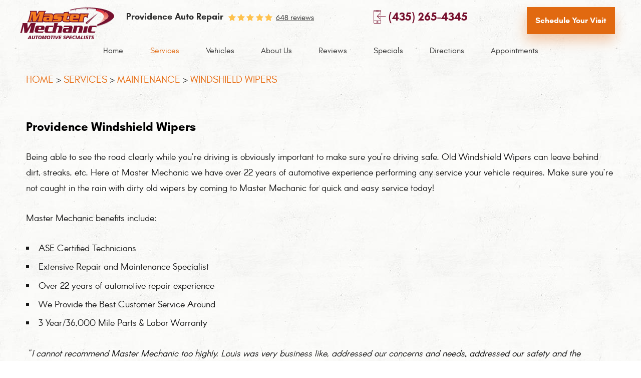

--- FILE ---
content_type: text/html; charset=utf-8
request_url: https://mastermechanicauto.com/windshield-wipers/
body_size: 12420
content:
<!DOCTYPE HTML><html lang="en"><!-- HTML Copyright © 2026 Kukui Corporation. All rights reserved. --><head><meta charset="utf-8" /><meta name="viewport" content="width=device-width,initial-scale=1" /><title> Providence Windshield Wipers - Master Mechanic </title><link rel="canonical" href="https://mastermechanicauto.com/windshield-wipers" /><meta name="robots" content="index,follow" /><meta name="keywords" content="providence windshield wipers" /><meta name="description" content="Being able to see the road clearly while you’re driving is obviously important to make sure you’re driving safe. Old Windshield Wipers can leave behind dirt, streaks, etc. Make sure you’re not caught in the rain with dirty old wipers by coming to Master Mechanic for quick and easy service today!" /><meta property="og:type" content="website" /><meta property="og:locale" content="en_US" /><meta property="og:site_name" content="Master Mechanic" /><meta property="og:url" content="https://mastermechanicauto.com/windshield-wipers" /><meta property="og:title" content="Providence Windshield Wipers - Master Mechanic - Master Mechanic" /><meta property="og:description" content="If you need fast service for your Windshield Wipers, come to Master Mechanic! We have over 22 years of automotive experience repairing cars just like yours." /><meta property="og:image" content="https://mastermechanicauto.com/Files/images/og-image.jpg" /><script type="application/ld+json">[{"@context":"https://schema.org","@type":"AutomotiveBusiness","name":"Master Mechanic","alternateName":"Providence Auto Repair","telephone":"+1 (435) 265-4345","currenciesAccepted":"USD","priceRange":"$$$","url":"https://mastermechanicauto.com","logo":"https://mastermechanicauto.com/Files/Images/logo.svg","image":"https://mastermechanicauto.com/Files/images/google-info-window.jpg","address":{"@type":"PostalAddress","name":"Master Mechanic","streetAddress":"142 N Gateway Dr","addressLocality":"Providence","addressRegion":"UT","addressCountry":"USA","postalCode":"84332"},"openingHours":["Mon-Fri 08:00-17:00"],"geo":{"@type":"GeoCoordinates","latitude":"41.7108183","longitude":"-111.8286322"},"hasmap":"https://www.google.com/maps/place/41.7108183,-111.8286322/@41.7108183,-111.8286322,17z","aggregateRating":{"@type":"AggregateRating","bestRating":"5","worstRating":"1","ratingCount":"648","ratingValue":"5"},"sameAs":["https://goo.gl/maps/JVxGLWLX14z","https://www.facebook.com/pg/Master-Mechanic-Automotive-Specialists-114810598610245/reviews/?ref=page_internal","https://www.yelp.com/biz/master-mechanic-providence","https://www.google.com/search?hl=en-US&gl=us&q=Master+Mechanic,+142+N+Gateway+Dr,+Providence,+UT+84332&ludocid=10271307051650933374#lrd=0x87547e491bb183fd:0x8e8b0358009e627e,3","https://www.yelp.com/writeareview/biz/sLltdpauc2dR35spF47obg?return_url=%2Fbiz%2FsLltdpauc2dR35spF47obg&source=biz_details_war_button"]},{"@context":"https://schema.org","@type":"BreadcrumbList","itemListElement":[{"@type":"ListItem","position":"1","item":{"@id":"https://mastermechanicauto.com","name":"Home"}},{"@type":"ListItem","position":"2","item":{"@id":"https://mastermechanicauto.com/services","name":"Services"}},{"@type":"ListItem","position":"3","item":{"@id":"https://mastermechanicauto.com/maintenance","name":"Maintenance"}},{"@type":"ListItem","position":"4","item":{"@id":"https://mastermechanicauto.com/windshield-wipers","name":"Windshield Wipers"}}]}]</script><!-- Global site tag (gtag.js) - Google Analytics --><script async src="https://www.googletagmanager.com/gtag/js?id=UA-131431772-51"></script><script> window.dataLayer = window.dataLayer || []; function gtag(){dataLayer.push(arguments);} gtag('js', new Date()); gtag('config', 'G-E3W4KZVNJV'); gtag('config', 'UA-131431772-51'); gtag('config', 'AW-763499610'); gtag('event', 'conversion', {'send_to': 'AW-763499610/PcIVCNX4-pQBENqoiOwC'}); </script><style type="text/css">/*! * Bootstrap v3.3.7 (http://getbootstrap.com) * Copyright 2011-2018 Twitter, Inc. * Licensed under MIT (https://github.com/twbs/bootstrap/blob/master/LICENSE) */ /*! * Generated using the Bootstrap Customizer (<none>) * Config saved to config.json and <none> */ /*! * Bootstrap v3.3.7 (http://getbootstrap.com) * Copyright 2011-2016 Twitter, Inc. * Licensed under MIT (https://github.com/twbs/bootstrap/blob/master/LICENSE) */ /*! normalize.css v3.0.3 | MIT License | github.com/necolas/normalize.css */ html{font-family:sans-serif;-ms-text-size-adjust:100%;-webkit-text-size-adjust:100%}body{margin:0}article,aside,details,figcaption,figure,footer,header,hgroup,main,menu,nav,section,summary{display:block}audio,canvas,progress,video{display:inline-block;vertical-align:baseline}audio:not([controls]){display:none;height:0}[hidden],template{display:none}a{background-color:transparent}a:active,a:hover{outline:0}abbr[title]{border-bottom:1px dotted}b,strong{font-weight:bold}dfn{font-style:italic}h1{font-size:2em;margin:.67em 0}mark{background:#ff0;color:#000}small{font-size:80%}sub,sup{font-size:75%;line-height:0;position:relative;vertical-align:baseline}sup{top:-.5em}sub{bottom:-.25em}img{border:0}svg:not(:root){overflow:hidden}figure{margin:1em 40px}hr{-webkit-box-sizing:content-box;-moz-box-sizing:content-box;box-sizing:content-box;height:0}pre{overflow:auto}code,kbd,pre,samp{font-family:monospace,monospace;font-size:1em}button,input,optgroup,select,textarea{color:inherit;font:inherit;margin:0}button{overflow:visible}button,select{text-transform:none}button,html input[type="button"],input[type="reset"],input[type="submit"]{-webkit-appearance:button;cursor:pointer}button[disabled],html input[disabled]{cursor:default}button::-moz-focus-inner,input::-moz-focus-inner{border:0;padding:0}input{line-height:normal}input[type="checkbox"],input[type="radio"]{-webkit-box-sizing:border-box;-moz-box-sizing:border-box;box-sizing:border-box;padding:0}input[type="number"]::-webkit-inner-spin-button,input[type="number"]::-webkit-outer-spin-button{height:auto}input[type="search"]{-webkit-appearance:textfield;-webkit-box-sizing:content-box;-moz-box-sizing:content-box;box-sizing:content-box}input[type="search"]::-webkit-search-cancel-button,input[type="search"]::-webkit-search-decoration{-webkit-appearance:none}fieldset{border:1px solid silver;margin:0 2px;padding:.35em .625em .75em}legend{border:0;padding:0}textarea{overflow:auto}optgroup{font-weight:bold}table{border-collapse:collapse;border-spacing:0}td,th{padding:0}*{-webkit-box-sizing:border-box;-moz-box-sizing:border-box;box-sizing:border-box}*:before,*:after{-webkit-box-sizing:border-box;-moz-box-sizing:border-box;box-sizing:border-box}html{font-size:10px;-webkit-tap-highlight-color:rgba(0,0,0,0)}body{font-family:"Helvetica Neue",Helvetica,Arial,sans-serif;font-size:16px;line-height:1.42857143;color:#333;background-color:#fff}input,button,select,textarea{font-family:inherit;font-size:inherit;line-height:inherit}a{color:#337ab7;text-decoration:none}a:hover,a:focus{color:#23527c;text-decoration:underline}a:focus{outline:5px auto -webkit-focus-ring-color;outline-offset:-2px}figure{margin:0}img{vertical-align:middle}.img-responsive{display:block;max-width:100%;height:auto}.img-rounded{border-radius:6px}.img-thumbnail{padding:4px;line-height:1.42857143;background-color:#fff;border:1px solid #ddd;border-radius:4px;-webkit-transition:all .2s ease-in-out;-o-transition:all .2s ease-in-out;transition:all .2s ease-in-out;display:inline-block;max-width:100%;height:auto}.img-circle{border-radius:50%}hr{margin-top:22px;margin-bottom:22px;border:0;border-top:1px solid #eee}.sr-only{position:absolute;width:1px;height:1px;margin:-1px;padding:0;overflow:hidden;clip:rect(0,0,0,0);border:0}.sr-only-focusable:active,.sr-only-focusable:focus{position:static;width:auto;height:auto;margin:0;overflow:visible;clip:auto}[role="button"]{cursor:pointer}.container{margin-right:auto;margin-left:auto;padding-left:12px;padding-right:12px}@media(min-width:768px){.container{width:744px}}@media(min-width:992px){.container{width:964px}}@media(min-width:1224px){.container{width:1200px}}@media(min-width:1620px){.container{width:1596px}}.container-fluid{margin-right:auto;margin-left:auto;padding-left:12px;padding-right:12px}.row{margin-left:-12px;margin-right:-12px}.col-xs-1,.col-sm-1,.col-md-1,.col-lg-1,.col-xs-2,.col-sm-2,.col-md-2,.col-lg-2,.col-xs-3,.col-sm-3,.col-md-3,.col-lg-3,.col-xs-4,.col-sm-4,.col-md-4,.col-lg-4,.col-xs-5,.col-sm-5,.col-md-5,.col-lg-5,.col-xs-6,.col-sm-6,.col-md-6,.col-lg-6,.col-xs-7,.col-sm-7,.col-md-7,.col-lg-7,.col-xs-8,.col-sm-8,.col-md-8,.col-lg-8,.col-xs-9,.col-sm-9,.col-md-9,.col-lg-9,.col-xs-10,.col-sm-10,.col-md-10,.col-lg-10,.col-xs-11,.col-sm-11,.col-md-11,.col-lg-11,.col-xs-12,.col-sm-12,.col-md-12,.col-lg-12{position:relative;min-height:1px;padding-left:12px;padding-right:12px}.col-xs-1,.col-xs-2,.col-xs-3,.col-xs-4,.col-xs-5,.col-xs-6,.col-xs-7,.col-xs-8,.col-xs-9,.col-xs-10,.col-xs-11,.col-xs-12{float:left}.col-xs-12{width:100%}.col-xs-11{width:91.66666667%}.col-xs-10{width:83.33333333%}.col-xs-9{width:75%}.col-xs-8{width:66.66666667%}.col-xs-7{width:58.33333333%}.col-xs-6{width:50%}.col-xs-5{width:41.66666667%}.col-xs-4{width:33.33333333%}.col-xs-3{width:25%}.col-xs-2{width:16.66666667%}.col-xs-1{width:8.33333333%}.col-xs-pull-12{right:100%}.col-xs-pull-11{right:91.66666667%}.col-xs-pull-10{right:83.33333333%}.col-xs-pull-9{right:75%}.col-xs-pull-8{right:66.66666667%}.col-xs-pull-7{right:58.33333333%}.col-xs-pull-6{right:50%}.col-xs-pull-5{right:41.66666667%}.col-xs-pull-4{right:33.33333333%}.col-xs-pull-3{right:25%}.col-xs-pull-2{right:16.66666667%}.col-xs-pull-1{right:8.33333333%}.col-xs-pull-0{right:auto}.col-xs-push-12{left:100%}.col-xs-push-11{left:91.66666667%}.col-xs-push-10{left:83.33333333%}.col-xs-push-9{left:75%}.col-xs-push-8{left:66.66666667%}.col-xs-push-7{left:58.33333333%}.col-xs-push-6{left:50%}.col-xs-push-5{left:41.66666667%}.col-xs-push-4{left:33.33333333%}.col-xs-push-3{left:25%}.col-xs-push-2{left:16.66666667%}.col-xs-push-1{left:8.33333333%}.col-xs-push-0{left:auto}.col-xs-offset-12{margin-left:100%}.col-xs-offset-11{margin-left:91.66666667%}.col-xs-offset-10{margin-left:83.33333333%}.col-xs-offset-9{margin-left:75%}.col-xs-offset-8{margin-left:66.66666667%}.col-xs-offset-7{margin-left:58.33333333%}.col-xs-offset-6{margin-left:50%}.col-xs-offset-5{margin-left:41.66666667%}.col-xs-offset-4{margin-left:33.33333333%}.col-xs-offset-3{margin-left:25%}.col-xs-offset-2{margin-left:16.66666667%}.col-xs-offset-1{margin-left:8.33333333%}.col-xs-offset-0{margin-left:0%}@media(min-width:768px){.col-sm-1,.col-sm-2,.col-sm-3,.col-sm-4,.col-sm-5,.col-sm-6,.col-sm-7,.col-sm-8,.col-sm-9,.col-sm-10,.col-sm-11,.col-sm-12{float:left}.col-sm-12{width:100%}.col-sm-11{width:91.66666667%}.col-sm-10{width:83.33333333%}.col-sm-9{width:75%}.col-sm-8{width:66.66666667%}.col-sm-7{width:58.33333333%}.col-sm-6{width:50%}.col-sm-5{width:41.66666667%}.col-sm-4{width:33.33333333%}.col-sm-3{width:25%}.col-sm-2{width:16.66666667%}.col-sm-1{width:8.33333333%}.col-sm-pull-12{right:100%}.col-sm-pull-11{right:91.66666667%}.col-sm-pull-10{right:83.33333333%}.col-sm-pull-9{right:75%}.col-sm-pull-8{right:66.66666667%}.col-sm-pull-7{right:58.33333333%}.col-sm-pull-6{right:50%}.col-sm-pull-5{right:41.66666667%}.col-sm-pull-4{right:33.33333333%}.col-sm-pull-3{right:25%}.col-sm-pull-2{right:16.66666667%}.col-sm-pull-1{right:8.33333333%}.col-sm-pull-0{right:auto}.col-sm-push-12{left:100%}.col-sm-push-11{left:91.66666667%}.col-sm-push-10{left:83.33333333%}.col-sm-push-9{left:75%}.col-sm-push-8{left:66.66666667%}.col-sm-push-7{left:58.33333333%}.col-sm-push-6{left:50%}.col-sm-push-5{left:41.66666667%}.col-sm-push-4{left:33.33333333%}.col-sm-push-3{left:25%}.col-sm-push-2{left:16.66666667%}.col-sm-push-1{left:8.33333333%}.col-sm-push-0{left:auto}.col-sm-offset-12{margin-left:100%}.col-sm-offset-11{margin-left:91.66666667%}.col-sm-offset-10{margin-left:83.33333333%}.col-sm-offset-9{margin-left:75%}.col-sm-offset-8{margin-left:66.66666667%}.col-sm-offset-7{margin-left:58.33333333%}.col-sm-offset-6{margin-left:50%}.col-sm-offset-5{margin-left:41.66666667%}.col-sm-offset-4{margin-left:33.33333333%}.col-sm-offset-3{margin-left:25%}.col-sm-offset-2{margin-left:16.66666667%}.col-sm-offset-1{margin-left:8.33333333%}.col-sm-offset-0{margin-left:0%}}@media(min-width:992px){.col-md-1,.col-md-2,.col-md-3,.col-md-4,.col-md-5,.col-md-6,.col-md-7,.col-md-8,.col-md-9,.col-md-10,.col-md-11,.col-md-12{float:left}.col-md-12{width:100%}.col-md-11{width:91.66666667%}.col-md-10{width:83.33333333%}.col-md-9{width:75%}.col-md-8{width:66.66666667%}.col-md-7{width:58.33333333%}.col-md-6{width:50%}.col-md-5{width:41.66666667%}.col-md-4{width:33.33333333%}.col-md-3{width:25%}.col-md-2{width:16.66666667%}.col-md-1{width:8.33333333%}.col-md-pull-12{right:100%}.col-md-pull-11{right:91.66666667%}.col-md-pull-10{right:83.33333333%}.col-md-pull-9{right:75%}.col-md-pull-8{right:66.66666667%}.col-md-pull-7{right:58.33333333%}.col-md-pull-6{right:50%}.col-md-pull-5{right:41.66666667%}.col-md-pull-4{right:33.33333333%}.col-md-pull-3{right:25%}.col-md-pull-2{right:16.66666667%}.col-md-pull-1{right:8.33333333%}.col-md-pull-0{right:auto}.col-md-push-12{left:100%}.col-md-push-11{left:91.66666667%}.col-md-push-10{left:83.33333333%}.col-md-push-9{left:75%}.col-md-push-8{left:66.66666667%}.col-md-push-7{left:58.33333333%}.col-md-push-6{left:50%}.col-md-push-5{left:41.66666667%}.col-md-push-4{left:33.33333333%}.col-md-push-3{left:25%}.col-md-push-2{left:16.66666667%}.col-md-push-1{left:8.33333333%}.col-md-push-0{left:auto}.col-md-offset-12{margin-left:100%}.col-md-offset-11{margin-left:91.66666667%}.col-md-offset-10{margin-left:83.33333333%}.col-md-offset-9{margin-left:75%}.col-md-offset-8{margin-left:66.66666667%}.col-md-offset-7{margin-left:58.33333333%}.col-md-offset-6{margin-left:50%}.col-md-offset-5{margin-left:41.66666667%}.col-md-offset-4{margin-left:33.33333333%}.col-md-offset-3{margin-left:25%}.col-md-offset-2{margin-left:16.66666667%}.col-md-offset-1{margin-left:8.33333333%}.col-md-offset-0{margin-left:0%}}@media(min-width:1224px){.col-lg-1,.col-lg-2,.col-lg-3,.col-lg-4,.col-lg-5,.col-lg-6,.col-lg-7,.col-lg-8,.col-lg-9,.col-lg-10,.col-lg-11,.col-lg-12{float:left}.col-lg-12{width:100%}.col-lg-11{width:91.66666667%}.col-lg-10{width:83.33333333%}.col-lg-9{width:75%}.col-lg-8{width:66.66666667%}.col-lg-7{width:58.33333333%}.col-lg-6{width:50%}.col-lg-5{width:41.66666667%}.col-lg-4{width:33.33333333%}.col-lg-3{width:25%}.col-lg-2{width:16.66666667%}.col-lg-1{width:8.33333333%}.col-lg-pull-12{right:100%}.col-lg-pull-11{right:91.66666667%}.col-lg-pull-10{right:83.33333333%}.col-lg-pull-9{right:75%}.col-lg-pull-8{right:66.66666667%}.col-lg-pull-7{right:58.33333333%}.col-lg-pull-6{right:50%}.col-lg-pull-5{right:41.66666667%}.col-lg-pull-4{right:33.33333333%}.col-lg-pull-3{right:25%}.col-lg-pull-2{right:16.66666667%}.col-lg-pull-1{right:8.33333333%}.col-lg-pull-0{right:auto}.col-lg-push-12{left:100%}.col-lg-push-11{left:91.66666667%}.col-lg-push-10{left:83.33333333%}.col-lg-push-9{left:75%}.col-lg-push-8{left:66.66666667%}.col-lg-push-7{left:58.33333333%}.col-lg-push-6{left:50%}.col-lg-push-5{left:41.66666667%}.col-lg-push-4{left:33.33333333%}.col-lg-push-3{left:25%}.col-lg-push-2{left:16.66666667%}.col-lg-push-1{left:8.33333333%}.col-lg-push-0{left:auto}.col-lg-offset-12{margin-left:100%}.col-lg-offset-11{margin-left:91.66666667%}.col-lg-offset-10{margin-left:83.33333333%}.col-lg-offset-9{margin-left:75%}.col-lg-offset-8{margin-left:66.66666667%}.col-lg-offset-7{margin-left:58.33333333%}.col-lg-offset-6{margin-left:50%}.col-lg-offset-5{margin-left:41.66666667%}.col-lg-offset-4{margin-left:33.33333333%}.col-lg-offset-3{margin-left:25%}.col-lg-offset-2{margin-left:16.66666667%}.col-lg-offset-1{margin-left:8.33333333%}.col-lg-offset-0{margin-left:0%}}.clearfix:before,.clearfix:after,.container:before,.container:after,.container-fluid:before,.container-fluid:after,.row:before,.row:after{content:" ";display:table}.clearfix:after,.container:after,.container-fluid:after,.row:after{clear:both}.center-block{display:block;margin-left:auto;margin-right:auto}.pull-right{float:right!important}.pull-left{float:left!important}.hide{display:none!important}.show{display:block!important}.invisible{visibility:hidden}.text-hide{font:0/0 a;color:transparent;text-shadow:none;background-color:transparent;border:0}.hidden{display:none!important}.affix{position:fixed}@-ms-viewport{width:device-width;}.visible-xs,.visible-sm,.visible-md,.visible-lg{display:none!important}.visible-xs-block,.visible-xs-inline,.visible-xs-inline-block,.visible-sm-block,.visible-sm-inline,.visible-sm-inline-block,.visible-md-block,.visible-md-inline,.visible-md-inline-block,.visible-lg-block,.visible-lg-inline,.visible-lg-inline-block{display:none!important}@media(max-width:767px){.visible-xs{display:block!important}table.visible-xs{display:table!important}tr.visible-xs{display:table-row!important}th.visible-xs,td.visible-xs{display:table-cell!important}}@media(max-width:767px){.visible-xs-block{display:block!important}}@media(max-width:767px){.visible-xs-inline{display:inline!important}}@media(max-width:767px){.visible-xs-inline-block{display:inline-block!important}}@media(min-width:768px) and (max-width:991px){.visible-sm{display:block!important}table.visible-sm{display:table!important}tr.visible-sm{display:table-row!important}th.visible-sm,td.visible-sm{display:table-cell!important}}@media(min-width:768px) and (max-width:991px){.visible-sm-block{display:block!important}}@media(min-width:768px) and (max-width:991px){.visible-sm-inline{display:inline!important}}@media(min-width:768px) and (max-width:991px){.visible-sm-inline-block{display:inline-block!important}}@media(min-width:992px) and (max-width:1619px){.visible-md{display:block!important}table.visible-md{display:table!important}tr.visible-md{display:table-row!important}th.visible-md,td.visible-md{display:table-cell!important}}@media(min-width:992px) and (max-width:1619px){.visible-md-block{display:block!important}}@media(min-width:992px) and (max-width:1619px){.visible-md-inline{display:inline!important}}@media(min-width:992px) and (max-width:1619px){.visible-md-inline-block{display:inline-block!important}}@media(min-width:1620px){.visible-lg{display:block!important}table.visible-lg{display:table!important}tr.visible-lg{display:table-row!important}th.visible-lg,td.visible-lg{display:table-cell!important}}@media(min-width:1620px){.visible-lg-block{display:block!important}}@media(min-width:1620px){.visible-lg-inline{display:inline!important}}@media(min-width:1620px){.visible-lg-inline-block{display:inline-block!important}}@media(max-width:767px){.hidden-xs{display:none!important}}@media(min-width:768px) and (max-width:991px){.hidden-sm{display:none!important}}@media(min-width:992px) and (max-width:1619px){.hidden-md{display:none!important}}@media(min-width:1620px){.hidden-lg{display:none!important}}.visible-print{display:none!important}@media print{.visible-print{display:block!important}table.visible-print{display:table!important}tr.visible-print{display:table-row!important}th.visible-print,td.visible-print{display:table-cell!important}}.visible-print-block{display:none!important}@media print{.visible-print-block{display:block!important}}.visible-print-inline{display:none!important}@media print{.visible-print-inline{display:inline!important}}.visible-print-inline-block{display:none!important}@media print{.visible-print-inline-block{display:inline-block!important}}@media print{.hidden-print{display:none!important}}*{outline:0;margin:0;border:0;padding:0}html,body,div,span,applet,object,embed,iframe,h1,h2,h3,h4,h5,h6,p,blockquote,pre,a,abbr,acronym,address,big,cite,code,del,dfn,em,img,ins,kbd,q,s,samp,small,strike,strong,sub,sup,tt,var,b,u,i,center,dl,dt,dd,ol,ul,li,fieldset,form,label,legend,table,caption,tbody,tfoot,thead,tr,th,td,article,aside,canvas,details,figure,figcaption,footer,header,hgroup,menu,nav,output,ruby,section,summary,time,mark,audio,video{background:transparent;font-size:100%;font-family:'Arcon',Arial,Sans-Serif;text-decoration:none;vertical-align:baseline}html,body,form{font-size:16px}body{line-height:1}article,aside,details,figcaption,figure,footer,header,hgroup,menu,nav,section{display:block}table{border-collapse:collapse;border-spacing:0}blockquote,q{quotes:none}blockquote:before,blockquote:after,q:before,q:after{content:'';content:none}input,select{border:thin solid;vertical-align:middle}textarea{border:thin solid;vertical-align:top}a:hover,a:active,a:focus{outline:0!important}.uic-hidden{display:none}.uic-active,.uic-visible{display:initial}.wrapper{position:relative;margin:0 auto;max-width:1920px;overflow:hidden}.flexed-row{display:flex;flex-wrap:wrap;align-items:center}.header{position:relative}.header .header-logo-container{text-align:center;margin:25px auto}.header .header-logo{display:inline-block;max-width:250px;width:100%}.header .header-logo img{display:block;margin:0 auto;max-width:100%}.header-reviews-rating{padding-top:4px}.header-keywords{display:inline-block;margin:0 auto;color:#2e2e2e;font:700 1.125em/1.4em 'Glacial',Arial,Sans-Serif;text-transform:capitalize;vertical-align:middle}.header-review-info{display:inline-block;margin:0 0 0 10px;padding:0;vertical-align:middle}.header-review-info:before{position:relative;content:'';display:inline-block;margin-right:.25rem;top:0;left:0;font:16px/16px 'cms';letter-spacing:.2em;white-space:nowrap;color:#fec24e;overflow:hidden;vertical-align:middle}.header-reviews-rating a{display:inline-block;color:#2e2e2e;font:400 .9375em/1em 'Glacial',Arial,sans-serif;text-decoration:underline;vertical-align:middle}.header-reviews-rating a:hover,.header-reviews-rating a:active,.header-reviews-rating a:focus{text-decoration:none}.header-locations-wrapper{text-align:center}.header-location-info{margin-bottom:15px}.header-phone-text{display:inline-block;color:#77102e;font:1.7em/1 'cms';text-transform:capitalize;vertical-align:middle;-webkit-transition:all .5s ease 0s;-moz-transition:all .5s ease 0s;transition:all .5s ease 0s}.header-phone-text:before{content:'';display:inline-block;font:inherit}.header-phone-link{display:inline-block;padding:0 0 0 5px;color:#77102e;font:700 1.438em/1.4 'Glacial',Verdana,Sans-serif;text-transform:uppercase;text-decoration:none;vertical-align:middle;-webkit-transition:all .5s ease 0s;-moz-transition:all .5s ease 0s;transition:all .5s ease 0s}.header-phone-link strong{font:inherit}.header-phone-link:hover,.header-phone-link:active,.header-phone-link:focus{color:#e16910;text-decoration:none}.header-phone-text-hover{color:#e16910}.header-worktime{display:inline-block;color:#2e2e2e;font:400 1em/1.4em 'Glacial',Arial,Sans-Serif}.header-appointment-wrapper{position:relative}.header-appointment-wrapper .btn-appointments{display:inline-block;margin-bottom:1em;padding:16px 12px;max-width:100%;width:100%;color:#fff;background:#e16910;font:700 1em/1.4em 'Glacial',Arial,Sans-Serif;text-align:center;text-transform:capitalize;text-decoration:none;-webkit-transition:all .5s ease 0s;-moz-transition:all .5s ease 0s;transition:all .5s ease 0s;-webkit-box-shadow:-2px 13px 25px 0 rgba(225,105,16,.35);-moz-box-shadow:-2px 13px 25px 0 rgba(225,105,16,.35);box-shadow:-2px 13px 25px 0 rgba(225,105,16,.35)}.header-appointment-wrapper .btn-appointments:hover,.header-appointment-wrapper .btn-appointments:active,.header-appointment-wrapper .btn-appointments:focus{color:#fff;background:#77102e;text-decoration:none;-webkit-box-shadow:-2px 13px 25px 0 rgba(119,16,46,.35);-moz-box-shadow:-2px 13px 25px 0 rgba(119,16,46,.35);box-shadow:-2px 13px 25px 0 rgba(119,16,46,.35)}.header-appointment-wrapper .free-shuttle{z-index:2;position:absolute;max-width:200px;margin:auto;bottom:-120px;left:0;right:0}.header-appointment-wrapper .free-shuttle .shuttle-service{display:block;padding:30px;padding-bottom:25px;color:#fff;font:700 1.063em/1.2em 'Glacial',Arial,Sans-Serif;background-repeat:no-repeat;background-position:center;background-size:100% 100%;text-align:center}.btn{display:inline-block;position:relative;margin:0 auto 1em;border:0;padding:1em;max-width:100%;color:#fff;background:#242424;font:700 1em/1.6em 'Glacial',Arial,sans-serif;text-align:center;text-transform:capitalize;text-decoration:none;z-index:1;-webkit-box-shadow:-2px 13px 25px 0 rgba(225,105,16,.35);-moz-box-shadow:-2px 13px 25px 0 rgba(225,105,16,.35);box-shadow:-2px 13px 25px 0 rgba(225,105,16,.35)}.btn,.btn:before{-webkit-transition:all .5s ease 0s;-moz-transition:all .5s ease 0s;transition:all .5s ease 0s}.btn:before{content:'';position:absolute;display:block;width:100%;height:100%;top:0;left:0;background:linear-gradient(to right,#e75912,#e88813);z-index:-1}.btn:hover,.btn:focus,.btn:active{color:#fff;background:#242424;text-decoration:none;-webkit-box-shadow:-2px 13px 25px 0 rgba(119,16,46,.35);-moz-box-shadow:-2px 13px 25px 0 rgba(119,16,46,.35);box-shadow:-2px 13px 25px 0 rgba(119,16,46,.35)}.btn:hover:before,.btn:focus:before,.btn:active:before{opacity:0}.btn:disabled,.btn:disabled:hover,.btn.disabled,.btn.disabled:hover{background:#ccc;color:#fff;cursor:not-allowed}.btn.btn-submit{width:100%;background:#e88813}.btn.btn-submit:hover,.btn.btn-submit:active,.btn.btn-submit:focus{background:#e75912}.nav-section{z-index:1000;position:relative}.nav-trigger{display:block;padding:10px;width:50px;height:45px;background:none}.nav-trigger .icon,.nav-trigger .icon:before,.nav-trigger .icon:after{position:relative;display:block;width:100%;height:20%;background:#fff;content:"";font-size:0;border-radius:5px}.nav-trigger .icon:before{top:-200%;height:100%}.nav-trigger .icon:after{bottom:-100%;height:100%}.nav{z-index:500;position:relative;width:100%;height:auto}.nav ul{list-style:none}.nav li{position:relative}.nav li:hover>ul,.nav li:focus>ul,.nav li:active>ul{display:block}.nav a{display:inline-block;text-decoration:none}.nav li.static{display:inline-block}.nav li.static{margin:0 20px;padding:10px 0}.nav li.static>a{color:#2e2e2e;font:400 1em/1.2em 'Glacial',Arial,sans-serif}.nav li.static:first-child{margin-left:0}.nav li.static:last-child{margin-right:0}.nav li.static:hover>a,.nav li.static:focus>a,.nav li.static:active>a,.nav li.static a.selected{color:#e16910;text-decoration:none}.nav ul.dynamic{z-index:100;position:absolute;top:100%;left:0;display:none;min-width:220px;background:#242424}.nav li.dynamic{display:block;text-align:left}.nav li.dynamic.has-dynamic{padding-right:15px}.nav li.dynamic>a{padding:10px 20px;width:100%;color:#fff;font:400 1em/1.2em 'Glacial',Arial,sans-serif;text-decoration:none}.nav li.dynamic:hover>a,.nav li.dynamic:focus>a,.nav li.dynamic:active>a,.nav li.dynamic>a.selected{color:#e88813}.nav ul.dynamic ul{top:0;left:100%;min-width:100%}.nav li.static:last-child ul{left:-100%!important}.breadcrumbs{margin:1.5em 0 2.5em;color:#2e2e2e;text-transform:uppercase;list-style:none}.breadcrumbs li{display:inline-block;font:400 20px/1.4em 'Glacial',Arial,sans-serif}.breadcrumbs li+li:before{display:inline-block;padding:0 .25em;content:">"}.breadcrumbs a{color:#e76c12;text-decoration:none;font:400 20px/1.4em 'Glacial',Arial,sans-serif}.breadcrumbs a:hover{text-decoration:underline}.container-xl{max-width:1392px;margin:auto}.col-centered{float:none;margin:0 auto}.col-no-padding{padding:0}.text-center{text-align:center}.template-writeareview form{z-index:1}@media(min-width:1620px){.nav li.static{margin:0 35px}.header-location-info{padding-left:225px}.nav-md{display:none}.header-venom{padding-left:30px}}@media(min-width:1224px) and (max-width:1619px){.nav li.static{margin:0 27px}.header-appointment-wrapper .free-shuttle{bottom:-150px}}@media(max-width:1619px){.nav-lg{display:none}.nav-section{text-align:center}}@media(min-width:1224px) and (max-width:1619px){.header-appointment-wrapper .btn-appointments,.header .header-logo-container{margin-bottom:0}.header .header-logo-container{margin-top:15px}}@media(min-width:1224px){}@media(max-width:1223px){.header-appointment-wrapper .free-shuttle{bottom:-170px;z-index:2}}@media(min-width:992px){.header-appointment-wrapper .free-shuttle{display:none}.template-home .header-appointment-wrapper .free-shuttle{display:block}.nav-trigger{display:none}.nav-section ul.dynamic>.has-dynamic:before{content:"";position:absolute;top:12px;right:5px;display:block;border:5px solid transparent;border-left:5px solid #fff;width:1px}.header .header-logo-container{padding-left:0}}@media(max-width:991px){html,form,body{font-size:15px}.nav-trigger{display:block;position:fixed;top:10px;right:10px;z-index:901;background:#77716e;background:rgba(119,113,110,.5)}.nav{z-index:900;position:fixed;top:0;right:-60%;overflow-y:auto;width:60%;height:100%;background:#242424}.nav.nav-hidden,.nav.nav-visible{-moz-transition-duration:.5s;-webkit-transition-duration:.5s;-o-transition-duration:.5s;transition-duration:.5s}.nav.nav-visible{right:0%;-moz-transition-timing-function:ease-in;-webkit-transition-timing-function:ease-in;-o-transition-timing-function:ease-in;transition-timing-function:ease-in}.nav.nav-hidden{right:-60%;-moz-transition-timing-function:cubic-bezier(0,1,.5,1);-webkit-transition-timing-function:cubic-bezier(0,1,.5,1);-o-transition-timing-function:cubic-bezier(0,1,.5,1);transition-timing-function:cubic-bezier(0,1,.5,1)}.header .nav ul{position:static!important;margin:5px 0 5px 5px;min-width:0!important;background:none!important;text-align:left}.header .nav ul.static{margin-top:70px}.nav li{display:block!important;background:none!important}.header .nav li{text-align:left}.nav li.static:first-child{margin-left:20px}.nav a{display:inline-block;width:auto}.header .nav li.static>a{color:#fff}.header .nav li.static:hover>a,.header .nav li.static:focus>a,.header .nav li.static:active>a,.header .nav li.static a.selected{color:#e88813;text-decoration:none}.nav-section ul.static>.has-dynamic:before,.nav-section ul.dynamic>.has-dynamic:before{content:"";position:absolute;top:16px;right:5px;display:block;border:5px solid transparent;border-top:5px solid #fff;width:1px}.nav li.dynamic.has-dynamic{padding:0}.header-appointment-wrapper .btn-appointments{width:250px;margin-bottom:1.4em}.header-reviews-rating{text-align:center;margin-bottom:10px}.header-appointment-wrapper{text-align:center}.header-appointment-wrapper .free-shuttle{position:static}}@media(max-width:450px){html,form,body{font-size:13px}.header .header-logo-container{margin-top:65px}}@font-face{font-family:'Glacial';font-weight:700;font-style:normal;src:url('https://cdn.kukui.com/fonts/glacial/glacialindifference-bold-webfont.woff2') format('woff2'),url('https://cdn.kukui.com/fonts/glacial/glacialindifference-bold-webfont.woff') format('woff'),url('https://cdn.kukui.com/fonts/glacial/glacialindifference-bold-webfont.ttf') format('truetype');font-display:swap}@font-face{font-family:'Glacial';font-weight:400;font-style:normal;src:url('https://cdn.kukui.com/fonts/glacial/glacialindifference-regular-webfont.woff2') format('woff2'),url('https://cdn.kukui.com/fonts/glacial/glacialindifference-regular-webfont.woff') format('woff'),url('https://cdn.kukui.com/fonts/glacial/glacialindifference-regular-webfont.ttf') format('truetype');font-display:swap}@font-face{font-family:'League Spartan';font-weight:700;font-style:normal;src:url('https://cdn.kukui.com/fonts/league-spartan/leaguespartan-bold-webfont.woff2') format('woff2'),url('https://cdn.kukui.com/fonts/league-spartan/leaguespartan-bold-webfont.woff') format('woff'),url('https://cdn.kukui.com/fonts/league-spartan/leaguespartan-bold-webfont.ttf') format('truetype');font-display:swap}@font-face{font-family:'Arcon';font-weight:400;font-style:normal;src:url('https://cdn.kukui.com/fonts/arcon/arcon-regular-webfont.woff2') format('woff2'),url('https://cdn.kukui.com/fonts/arcon/arcon-regular-webfont.woff') format('woff'),url('https://cdn.kukui.com/fonts/arcon/arcon-regular-webfont.ttf') format('truetype');font-display:swap}@font-face{font-family:'cms';font-weight:normal;font-style:normal;src:url("/Themes/Automotive/Assets/fonts/cms/cms.woff2") format("woff2"),url("/Themes/Automotive/Assets/fonts/cms/cms.woff") format("woff"),url("/Themes/Automotive/Assets/fonts/cms/cms.ttf") format("truetype");font-display:swap}</style><meta name="theme-color" content="#e16910"><link type="image/x-icon" href="https://mastermechanicauto.com/favicon.ico?v=2" rel="shortcut icon" /></head><body class="page page-windshield-wipers template template-0" itemscope="itemscope" itemtype="https://schema.org/AutomotiveBusiness"><meta itemprop="name" content="Master Mechanic" /><meta itemprop="alternateName" content="Providence Auto Repair" /><meta itemprop="image" content="https://mastermechanicauto.com/Files/images/google-info-window.jpg" /><meta itemprop="telephone" content="+1 (435) 265-4345" /><meta itemprop="priceRange" content="$$$" /><!--[if lt IE 9]><script type="text/javascript" src="https://oss.maxcdn.com/html5shiv/3.7.2/html5shiv.min.js"></script><script type="text/javascript" src="https://oss.maxcdn.com/respond/1.4.2/respond.min.js"></script><![endif]--><form method="post" action="./" id="ctl04" class="wrapper lazy" data-src="/Themes/Automotive/Assets/images/body-pattern.jpg"><div class="aspNetHidden"><input type="hidden" name="__EVENTTARGET" id="__EVENTTARGET" value="" /><input type="hidden" name="__EVENTARGUMENT" id="__EVENTARGUMENT" value="" /><input type="hidden" name="__VIEWSTATE" id="__VIEWSTATE" value="QIPYvLJqUtFraSfpGHzV+SbNLd/MB7hUsm0hGKbORfqgC7hrSJCtYi0uGNJXkacnWXQaAIJINGwBO3v1/TdF4g==" /></div><script data-uic-fixedscript="">window.sclDataSource ={"inDebugMode":false,"inEditMode":false,"locations":[{"id":"Master Mechanic","name":"Master Mechanic","street":"142 N Gateway Dr","city":"Providence","region":"UT","zip":"84332","imageurl":"/Files/Images/google-info-window.jpg","url":"http://mastermechanicauto.com/","lat":"41.7108183","lng":"-111.8286322","phone":"(435) 265-4345","worktime":{"locationID":"Master Mechanic","hoursOffset":1,"daysOffset":2,"workingDays":[{"code":1,"daysOffset":null,"intervals":[{"open":"08:00","close":"15:30"}]},{"code":2,"daysOffset":null,"intervals":[{"open":"08:00","close":"15:30"}]},{"code":3,"daysOffset":null,"intervals":[{"open":"09:00","close":"15:30"}]},{"code":4,"daysOffset":null,"intervals":[{"open":"08:00","close":"15:30"}]},{"code":5,"daysOffset":null,"intervals":[{"open":"08:00","close":"15:30"}]},{"code":6,"daysOffset":null,"intervals":[]},{"code":0,"daysOffset":null,"intervals":[]}],"enabledDays":[],"disabledDays":[]},"formatedworktime":"Mon - Fri: 8:00 AM - 5:00 PM"}],"appointments":{"worktime":[{"locationID":"Master Mechanic","hoursOffset":1,"daysOffset":2,"workingDays":[{"code":1,"daysOffset":null,"intervals":[{"open":"08:00","close":"15:30"}]},{"code":2,"daysOffset":null,"intervals":[{"open":"08:00","close":"15:30"}]},{"code":3,"daysOffset":null,"intervals":[{"open":"09:00","close":"15:30"}]},{"code":4,"daysOffset":null,"intervals":[{"open":"08:00","close":"15:30"}]},{"code":5,"daysOffset":null,"intervals":[{"open":"08:00","close":"15:30"}]},{"code":6,"daysOffset":null,"intervals":[]},{"code":0,"daysOffset":null,"intervals":[]}],"enabledDays":[],"disabledDays":[]}]},"directions":{"apikey":""}};</script><header class="header"><div class="container"><div class="row flexed-row"><div class="col-xs-12 col-md-3 col-lg-2 header-logo-container"><a href="https://mastermechanicauto.com" title="Master Mechanic" class="header-logo"><img src="https://mastermechanicauto.com/Files/Images/logo.svg" alt="Master Mechanic" /></a></div><div class="col-xs-12 col-md-6 col-lg-8 header-venom"><div class="row"><div class="col-xs-12 col-md-6 header-reviews-rating"><h1 class="header-keywords"> Providence Auto Repair </h1><div itemscope="itemscope" itemtype="https://data-vocabulary.org/AggregateRating" class="header-review-info"><meta itemprop="votes" content="648" /><meta itemprop="rating" content="4.99382716049383" /><a href="https://mastermechanicauto.com/reviews" title="See all reviews"> 648 reviews </a></div></div><div class="col-xs-12 col-md-6 header-locations-wrapper"><div itemscope="itemscope" itemtype="https://schema.org/PostalAddress" class="header-location-info"><meta itemprop="streetAddress" content="142 N Gateway Dr" /><meta itemprop="addressLocality" content="Providence" /><meta itemprop="addressRegion" content="UT" /><meta itemprop="postalCode" content="84332" /><meta itemprop="telephone" content="+1 (435) 265-4345" /><span class="header-phone-text"></span><a href="tel:4352654345" title="Call Master Mechanic" class="header-phone-link"><strong>(435) 265-4345</strong></a></div></div></div><div class="row nav-section nav-lg"><div class="col-xs-12"><button class="nav-trigger" type="button" title="Toggle navigation." data-uic-navigation-trigger="header"><span class="icon"></span><span class="sr-only">Toggle Menu</span></button><div data-uic-navigation="header" class="nav nav-hidden"><ul class="static" role="menubar"><li class="static" role="menuitem"><a href="/" title="Home">Home</a></li><li class="static has-dynamic selected" role="menuitem"><a href="/services" title="Services" class="selected">Services</a><ul class="dynamic"><li class="dynamic has-dynamic selected" role="menuitem"><a href="/maintenance" title="Maintenance" class="selected">Maintenance</a><ul class="dynamic"><li class="dynamic" role="menuitem"><a href="/belts-and-hoses" title="Belts and Hoses">Belts and Hoses</a></li><li class="dynamic" role="menuitem"><a href="/cabin-air-filters" title="Cabin Air Filters">Cabin Air Filters</a></li><li class="dynamic" role="menuitem"><a href="/engine-air-filters" title="Engine Air Filters">Engine Air Filters</a></li><li class="dynamic" role="menuitem"><a href="/engine-diagnostics" title="Engine Diagnostics">Engine Diagnostics</a></li><li class="dynamic" role="menuitem"><a href="/fluid-services" title="Fluid Services">Fluid Services</a></li><li class="dynamic" role="menuitem"><a href="/fuel-filter" title="Fuel Filter">Fuel Filter</a></li><li class="dynamic" role="menuitem"><a href="/headlights-and-tail-lights" title="Headlights and Tail Lights">Headlights and Tail Lights</a></li><li class="dynamic" role="menuitem"><a href="/oil-change" title="Oil Change Automotive">Oil Change</a></li><li class="dynamic" role="menuitem"><a href="/scheduled-maintenance" title="Scheduled Maintenance">Scheduled Maintenance</a></li><li class="dynamic" role="menuitem"><a href="/tire-installation" title="Tire Installation">Tire Installation</a></li><li class="dynamic" role="menuitem"><a href="/tire-rotation" title="Tire Rotation">Tire Rotation</a></li><li class="dynamic" role="menuitem"><a href="/transmission-services" title="Transmission Service">Transmission Service</a></li><li class="dynamic" role="menuitem"><a href="/tune-up" title="Tune-Up Automotive">Tune-Up</a></li><li class="dynamic" role="menuitem"><a href="/vehicle-inspection" title="Vehicle Inspection">Vehicle Inspection</a></li><li class="dynamic" role="menuitem"><a href="/warranty-maintenance" title="Warranty Maintenance">Warranty Maintenance</a></li><li class="dynamic" role="menuitem"><a href="/wheel-alignment" title="Wheel Alignment">Wheel Alignment</a></li><li class="dynamic" role="menuitem"><a href="/wheel-balancing" title="Wheel Balancing">Wheel Balancing</a></li><li class="dynamic selected current" role="menuitem"><a href="/windshield-wipers" title="Windshield Wipers" class="selected current">Windshield Wipers</a></li></ul></li><li class="dynamic" role="menuitem"><a href="/alternator-replacement" title="Alternator Replacement">Alternator Replacement</a></li><li class="dynamic" role="menuitem"><a href="/auto-air-conditioning" title="Auto Air Conditioning">Auto Air Conditioning</a></li><li class="dynamic" role="menuitem"><a href="/auto-batteries" title="Auto Batteries">Auto Batteries</a></li><li class="dynamic" role="menuitem"><a href="/auto-electrical-system" title="Auto Electrical System">Auto Electrical System</a></li><li class="dynamic" role="menuitem"><a href="/brakes" title="Brakes">Brakes</a></li><li class="dynamic" role="menuitem"><a href="/check-engine-light" title="Check Engine Light">Check Engine Light</a></li><li class="dynamic" role="menuitem"><a href="/cooling-system-service" title="Cooling System Service">Cooling System Service</a></li><li class="dynamic" role="menuitem"><a href="/diesel-engine-repair" title="Diesel Engine Repair">Diesel Engine Repair</a></li><li class="dynamic" role="menuitem"><a href="/drive-axle-and-cv" title="Drive Axle and CV">Drive Axle and CV</a></li><li class="dynamic" role="menuitem"><a href="/drivetrain-differential" title="Drivetrain & Differential">Drivetrain & Differential</a></li><li class="dynamic" role="menuitem"><a href="/engine-rebuild" title="Engine Rebuild">Engine Rebuild</a></li><li class="dynamic" role="menuitem"><a href="/engine-service" title="Engine Service">Engine Service</a></li><li class="dynamic" role="menuitem"><a href="/exhaust-system" title="Exhaust System">Exhaust System</a></li><li class="dynamic" role="menuitem"><a href="/fuel-system" title="Fuel System">Fuel System</a></li><li class="dynamic" role="menuitem"><a href="/radiator" title="Radiator Service">Radiator</a></li><li class="dynamic" role="menuitem"><a href="/shocks-and-struts" title="Shocks and Struts">Shocks and Struts</a></li><li class="dynamic" role="menuitem"><a href="/steering-repair" title="Steering Repair">Steering Repair</a></li><li class="dynamic" role="menuitem"><a href="/timing-belt" title="Timing Belt">Timing Belt</a></li><li class="dynamic" role="menuitem"><a href="/tire-pressure" title="Tire Pressure">Tire Pressure </a></li><li class="dynamic" role="menuitem"><a href="/tire-repair" title="Tire Repair">Tire Repair</a></li><li class="dynamic" role="menuitem"><a href="/transmission-rebuild" title="Transmission Rebuild">Transmission Rebuild</a></li></ul></li><li class="static" role="menuitem"><a href="/vehicles" title="">Vehicles</a></li><li class="static has-dynamic" role="menuitem"><a href="/about-us" title="About Us">About Us</a><ul class="dynamic"><li class="dynamic" role="menuitem"><a href="/employment-application" title="Employment Application">Employment Application</a></li><li class="dynamic" role="menuitem"><a href="/warranty" title="Warranty">Warranty</a></li><li class="dynamic" role="menuitem"><a href="/contactus" title="Contact Us">Contact Us</a></li></ul></li><li class="static" role="menuitem"><a href="/reviews" title="Reviews">Reviews</a></li><li class="static" role="menuitem"><a href="/coupons" title="Specials">Specials</a></li><li class="static" role="menuitem"><a href="/directions" title="Directions">Directions</a></li><li class="static" role="menuitem"><a href="/appointments" title="Appointments">Appointments</a></li></ul></div></div></div></div><div class="col-xs-12 col-md-3 col-lg-2 header-appointment-wrapper"><a href="https://mastermechanicauto.com/appointments" title="Visit page" class="btn-appointments"> Schedule Your Visit </a><div class="free-shuttle"><span class="lazy shuttle-service" data-src="https://mastermechanicauto.com/Themes/Automotive/assets/images/starburst.svg">Free Shuttle <br />Service</span></div></div></div></div><div class="nav-section nav-md"><div class="container"><div class="row"><div class="col-xs-12"><button class="nav-trigger" type="button" title="Toggle navigation." data-uic-navigation-trigger="header"><span class="icon"></span><span class="sr-only">Toggle Menu</span></button><div data-uic-navigation="header" class="nav nav-hidden"><ul class="static" role="menubar"><li class="static" role="menuitem"><a href="/" title="Home">Home</a></li><li class="static has-dynamic selected" role="menuitem"><a href="/services" title="Services" class="selected">Services</a><ul class="dynamic"><li class="dynamic has-dynamic selected" role="menuitem"><a href="/maintenance" title="Maintenance" class="selected">Maintenance</a><ul class="dynamic"><li class="dynamic" role="menuitem"><a href="/belts-and-hoses" title="Belts and Hoses">Belts and Hoses</a></li><li class="dynamic" role="menuitem"><a href="/cabin-air-filters" title="Cabin Air Filters">Cabin Air Filters</a></li><li class="dynamic" role="menuitem"><a href="/engine-air-filters" title="Engine Air Filters">Engine Air Filters</a></li><li class="dynamic" role="menuitem"><a href="/engine-diagnostics" title="Engine Diagnostics">Engine Diagnostics</a></li><li class="dynamic" role="menuitem"><a href="/fluid-services" title="Fluid Services">Fluid Services</a></li><li class="dynamic" role="menuitem"><a href="/fuel-filter" title="Fuel Filter">Fuel Filter</a></li><li class="dynamic" role="menuitem"><a href="/headlights-and-tail-lights" title="Headlights and Tail Lights">Headlights and Tail Lights</a></li><li class="dynamic" role="menuitem"><a href="/oil-change" title="Oil Change Automotive">Oil Change</a></li><li class="dynamic" role="menuitem"><a href="/scheduled-maintenance" title="Scheduled Maintenance">Scheduled Maintenance</a></li><li class="dynamic" role="menuitem"><a href="/tire-installation" title="Tire Installation">Tire Installation</a></li><li class="dynamic" role="menuitem"><a href="/tire-rotation" title="Tire Rotation">Tire Rotation</a></li><li class="dynamic" role="menuitem"><a href="/transmission-services" title="Transmission Service">Transmission Service</a></li><li class="dynamic" role="menuitem"><a href="/tune-up" title="Tune-Up Automotive">Tune-Up</a></li><li class="dynamic" role="menuitem"><a href="/vehicle-inspection" title="Vehicle Inspection">Vehicle Inspection</a></li><li class="dynamic" role="menuitem"><a href="/warranty-maintenance" title="Warranty Maintenance">Warranty Maintenance</a></li><li class="dynamic" role="menuitem"><a href="/wheel-alignment" title="Wheel Alignment">Wheel Alignment</a></li><li class="dynamic" role="menuitem"><a href="/wheel-balancing" title="Wheel Balancing">Wheel Balancing</a></li><li class="dynamic selected current" role="menuitem"><a href="/windshield-wipers" title="Windshield Wipers" class="selected current">Windshield Wipers</a></li></ul></li><li class="dynamic" role="menuitem"><a href="/alternator-replacement" title="Alternator Replacement">Alternator Replacement</a></li><li class="dynamic" role="menuitem"><a href="/auto-air-conditioning" title="Auto Air Conditioning">Auto Air Conditioning</a></li><li class="dynamic" role="menuitem"><a href="/auto-batteries" title="Auto Batteries">Auto Batteries</a></li><li class="dynamic" role="menuitem"><a href="/auto-electrical-system" title="Auto Electrical System">Auto Electrical System</a></li><li class="dynamic" role="menuitem"><a href="/brakes" title="Brakes">Brakes</a></li><li class="dynamic" role="menuitem"><a href="/check-engine-light" title="Check Engine Light">Check Engine Light</a></li><li class="dynamic" role="menuitem"><a href="/cooling-system-service" title="Cooling System Service">Cooling System Service</a></li><li class="dynamic" role="menuitem"><a href="/diesel-engine-repair" title="Diesel Engine Repair">Diesel Engine Repair</a></li><li class="dynamic" role="menuitem"><a href="/drive-axle-and-cv" title="Drive Axle and CV">Drive Axle and CV</a></li><li class="dynamic" role="menuitem"><a href="/drivetrain-differential" title="Drivetrain & Differential">Drivetrain & Differential</a></li><li class="dynamic" role="menuitem"><a href="/engine-rebuild" title="Engine Rebuild">Engine Rebuild</a></li><li class="dynamic" role="menuitem"><a href="/engine-service" title="Engine Service">Engine Service</a></li><li class="dynamic" role="menuitem"><a href="/exhaust-system" title="Exhaust System">Exhaust System</a></li><li class="dynamic" role="menuitem"><a href="/fuel-system" title="Fuel System">Fuel System</a></li><li class="dynamic" role="menuitem"><a href="/radiator" title="Radiator Service">Radiator</a></li><li class="dynamic" role="menuitem"><a href="/shocks-and-struts" title="Shocks and Struts">Shocks and Struts</a></li><li class="dynamic" role="menuitem"><a href="/steering-repair" title="Steering Repair">Steering Repair</a></li><li class="dynamic" role="menuitem"><a href="/timing-belt" title="Timing Belt">Timing Belt</a></li><li class="dynamic" role="menuitem"><a href="/tire-pressure" title="Tire Pressure">Tire Pressure </a></li><li class="dynamic" role="menuitem"><a href="/tire-repair" title="Tire Repair">Tire Repair</a></li><li class="dynamic" role="menuitem"><a href="/transmission-rebuild" title="Transmission Rebuild">Transmission Rebuild</a></li></ul></li><li class="static" role="menuitem"><a href="/vehicles" title="">Vehicles</a></li><li class="static has-dynamic" role="menuitem"><a href="/about-us" title="About Us">About Us</a><ul class="dynamic"><li class="dynamic" role="menuitem"><a href="/employment-application" title="Employment Application">Employment Application</a></li><li class="dynamic" role="menuitem"><a href="/warranty" title="Warranty">Warranty</a></li><li class="dynamic" role="menuitem"><a href="/contactus" title="Contact Us">Contact Us</a></li></ul></li><li class="static" role="menuitem"><a href="/reviews" title="Reviews">Reviews</a></li><li class="static" role="menuitem"><a href="/coupons" title="Specials">Specials</a></li><li class="static" role="menuitem"><a href="/directions" title="Directions">Directions</a></li><li class="static" role="menuitem"><a href="/appointments" title="Appointments">Appointments</a></li></ul></div></div></div></div></div></header><div class="main" data-uic-layoutpush="auto"><div class="container"><div class="row"><div class="col-xs-12"><ul class="breadcrumbs" itemscope="itemscope" itemtype="https://schema.org/BreadcrumbList"><li itemscope itemtype="https://schema.org/ListItem" itemprop="itemListElement"><meta itemprop="url" content="https://mastermechanicauto.com" /><meta itemprop="name" content="Home" /><meta itemprop="position" content="1" /><a itemprop="item" href="https://mastermechanicauto.com" title="Home">Home</a></li><li itemscope itemtype="https://schema.org/ListItem" itemprop="itemListElement"><meta itemprop="url" content="https://mastermechanicauto.com/services" /><meta itemprop="name" content="Services" /><meta itemprop="position" content="2" /><a itemprop="item" href="https://mastermechanicauto.com/services" title="Services">Services</a></li><li itemscope itemtype="https://schema.org/ListItem" itemprop="itemListElement"><meta itemprop="url" content="https://mastermechanicauto.com/maintenance" /><meta itemprop="name" content="Maintenance" /><meta itemprop="position" content="3" /><a itemprop="item" href="https://mastermechanicauto.com/maintenance" title="Maintenance">Maintenance</a></li><li itemscope itemtype="https://schema.org/ListItem" itemprop="itemListElement"><meta itemprop="url" content="https://mastermechanicauto.com/windshield-wipers" /><meta itemprop="name" content="Windshield Wipers" /><meta itemprop="position" content="4" /><a itemprop="item" href="https://mastermechanicauto.com/windshield-wipers" title="Windshield Wipers">Windshield Wipers</a></li></ul></div></div></div><div class="container"><div class="row"><div class="col-xs-12"><div class="entry-content"><h2>Providence Windshield Wipers</h2><p>Being able to see the road clearly while you&rsquo;re driving is obviously important to make sure you&rsquo;re driving safe. Old Windshield Wipers can leave behind dirt, streaks, etc. Here at Master Mechanic we have over 22 years of automotive experience performing any service your vehicle requires. Make sure you&rsquo;re not caught in the rain with dirty old wipers by coming to Master Mechanic for quick and easy service today!</p><p>Master Mechanic benefits include:</p><ul><li>ASE Certified Technicians</li><li>Extensive Repair and Maintenance Specialist</li><li>Over 22 years of automotive repair experience</li><li>We Provide the Best Customer Service Around</li><li>3 Year/36,000 Mile Parts &amp; Labor Warranty</li></ul><p><em>&quot;I cannot recommend Master Mechanic too highly. Louis was very business like, addressed our concerns and needs, addressed our safety and the condition of the car not only the specifics we requested but later items that were identified during inspection.&quot;</em><br /> -Michael. R</p></div></div></div></div></div><footer class="footer"><div class="container"><div class="row"><div class="col-xs-12 col-sm-6 col-md-7 col-lg-3 footer-nav"><span class="footer-title">Quick Links</span><div data-uic-navigation="" class="nav"><ul class="static" role="menubar"><li class="static" role="menuitem"><a href="/" title="Home">Home</a></li><li class="static" role="menuitem"><a href="/reviews" title="Reviews">Reviews</a></li><li class="static" role="menuitem"><a href="/services" title="Services">Services</a></li><li class="static" role="menuitem"><a href="/coupons" title="Specials">Specials</a></li><li class="static" role="menuitem"><a href="/vehicles" title="Vehicles">Vehicles</a></li><li class="static" role="menuitem"><a href="/appointments" title="Appointments">Appointments</a></li><li class="static" role="menuitem"><a href="/about-us" title="About Us">About Us</a></li><li class="static" role="menuitem"><a href="/directions" title="Directions">Directions</a></li></ul></div></div><div class="col-xs-12 col-sm-6 col-md-5 col-lg-3 footer-location"><div><div class="footer-phone-wrapper"><span class="footer-title">Contact Us</span><span class="phone-text">Phone number:</span><a href="tel:4352654345" title="Call Master Mechanic" class="phone"><strong>(435) 265-4345</strong></a></div><div class="footer-address-wrapper"><a href="https://mastermechanicauto.com/directions" title="Get directions" class="address"><span>142 N Gateway Dr</span> , <span>Providence, UT 84332</span></a></div><div class="footer-wh-wrapper"><span class="footer-wh-text">Hours of Operation:</span><span class="footer-wh">Mon - Fri: 8:00 AM - 5:00 PM</span></div></div></div><div class="col-xs-12 col-sm-8 col-md-7 col-lg-4 footer-directions"><span class="footer-title">Get Directions</span><div class="directions-form"><label class="sr-only label" for="cphFooter_txtStartingLocation">Starting location</label><input name="ctl00$cphFooter$txtStartingLocation" type="text" id="cphFooter_txtStartingLocation" class="input" placeholder="Enter Starting Address" data-uic-map-directionfrom="preview" /><a data-uic-map-trigger="preview" data-uic-map-action="redirect" href="https://mastermechanicauto.com/directions" title="Visit page" class="btn-getdirections"> GO </a></div></div><div class="col-xs-12 col-sm-4 col-md-5 col-lg-2 footer-social"><span class="footer-title">Social Media</span><div><div class="social"><a itemprop="sameAs" target="_blank" href="https://www.facebook.com/pg/Master-Mechanic-Automotive-Specialists-114810598610245/reviews/?ref=page_internal" title="Visit us on Facebook" rel="nofollow noopener" class="link-facebook">Facebook</a><a itemprop="sameAs" target="_blank" href="https://goo.gl/maps/JVxGLWLX14z" title="Visit us on Google" rel="nofollow noopener" class="link-googleplus">Google</a><a itemprop="sameAs" target="_blank" href="https://www.yelp.com/biz/master-mechanic-providence" title="Visit us on Yelp" rel="nofollow noopener" class="link-yelp">Yelp</a></div></div></div></div></div><div class="footer-disclaimers"><div class="container"><div class="row"><div class="col-xs-12 col-md-6"><div itemprop="address" itemscope="" itemtype="http://schema.org/PostalAddress" class="nap"> 142 N Gateway Dr Providence, UT 84332 (435) 752-6000 </div></div><div class="col-xs-12 col-md-6 kukui-logo-container"><a class="link link-webmaster" target="_blank" href="//kukui.com" rel="nofollow noopener" title="Website by Kukui">Website by <span>kukui</span></a></div></div></div></div></footer><div class="aspNetHidden"><input type="hidden" name="__EVENTVALIDATION" id="__EVENTVALIDATION" value="E50P8cYr4vDolmuDO0RhwCjyOaBakZKvcgfFLQcGTHxd2M6JNq4ZrnS5MK+h/E6GvkkSfgLH1BzBANarYTbE14inKRDwYM1MzIUvEPmoDYYd9Rw62ANGc24QGFpagsXe" /></div><div class="ada-holder" style="position: relative;"><svg style="fill: #f1f1f1;position: absolute;bottom: 10px;left: 10px;" xmlns="http://www.w3.org/2000/svg" width="25" height="33" viewBox="0 0 19 24"><title>Master Mechanic is committed to ensuring effective communication and digital accessibility to all users. We are continually improving the user experience for everyone, and apply the relevant accessibility standards to achieve these goals. We welcome your feedback. Please call Master Mechanic (435) 752-6000 if you have any issues in accessing any area of our website.</title><path class="cls-1" d="M18.386,19.366a1.438,1.438,0,0,1-1.439,1.31c-0.039,0-.079,0-0.119,0a1.432,1.432,0,0,1-1.323-1.537l0.475-5.742-1.95.107a7.215,7.215,0,0,1-1.255,8.2l-1.868-1.843a4.636,4.636,0,0,0,1.236-3.151A4.763,4.763,0,0,0,4.2,13.239L2.33,11.4A7.408,7.408,0,0,1,6.195,9.511L9.771,5.492,7.745,4.332,5.294,6.489a1.459,1.459,0,0,1-2.041-.115A1.413,1.413,0,0,1,3.37,4.361L6.6,1.515a1.46,1.46,0,0,1,1.688-.169s6.618,3.793,6.629,3.8a1.42,1.42,0,0,1,.645.9,1.655,1.655,0,0,1-.355,1.564L12.436,10.73l5.039-.277a1.458,1.458,0,0,1,1.115.428A1.415,1.415,0,0,1,19,11.993ZM15.913,4.774a2.4,2.4,0,0,1-2.419-2.387,2.419,2.419,0,0,1,4.838,0A2.4,2.4,0,0,1,15.913,4.774ZM2.639,16.708a4.762,4.762,0,0,0,7.418,3.879l1.888,1.863A7.42,7.42,0,0,1,7.391,24,7.342,7.342,0,0,1,0,16.708a7.2,7.2,0,0,1,1.572-4.493L3.46,14.077A4.617,4.617,0,0,0,2.639,16.708Z"/></svg></div><script type="text/javascript"> var theForm = document.forms['ctl04']; if (!theForm) { theForm = document.ctl04; } function __doPostBack(eventTarget, eventArgument) { if (!theForm.onsubmit || (theForm.onsubmit() != false)) { theForm.__EVENTTARGET.value = eventTarget; theForm.__EVENTARGUMENT.value = eventArgument; theForm.submit(); } } </script><script defer type="text/javascript" src="/js/asp-surrogate.js?v=c9VMhZGchHi5Ia-JL11fPQqgQ5pwdcpY53xGJVyKvWg1"></script>
<script type="deferred/javascript">Sys.WebForms.PageRequestManager._initialize('ctl00$ScriptManagerMain', 'ctl04', [], [], [], 90, 'ctl00');</script></form><script src="https://maps.googleapis.com/maps/api/js?key=AIzaSyDbqVKcyeL2Mk9xxi9EJuue3HA0JKfu0Eg&amp;libraries=geometry&amp;sclsyncload=true&callback=Function.prototype&v=3.53"></script><noscript id="deferred-styles"><link href="/css/default/Deferred%20Styles.css?v=C2OTaUc01RynJZFrICdwBSprAEFjsGhscYckjnxatEU1" type="text/css" rel="stylesheet" /></noscript><script type="text/javascript">var loadDeferredStyles=function(){var a=document.getElementById("deferred-styles"),b=document.createElement("div");b.innerHTML=a.textContent;document.body.appendChild(b);a.parentElement.removeChild(a)},raf=window.requestAnimationFrame||window.mozRequestAnimationFrame||window.webkitRequestAnimationFrame||window.msRequestAnimationFrame;raf?raf(function(){window.setTimeout(loadDeferredStyles,0)}):window.addEventListener("load",loadDeferredStyles);</script><script defer type="text/javascript" src="/js/default/theme.js?v=dF_bHI_dYNA1Ahfhojw40BsOc2mfXxGTailE0fm4qmw1"></script></body><!-- HTML Copyright © 2026 Kukui Corporation. All rights reserved. --></html>

--- FILE ---
content_type: text/css; charset=utf-8
request_url: https://mastermechanicauto.com/css/default/Deferred%20Styles.css?v=C2OTaUc01RynJZFrICdwBSprAEFjsGhscYckjnxatEU1
body_size: 15718
content:
.benefits-section{padding-bottom:30px}.benefits-item{padding-bottom:60px}.benefit-heading{padding-bottom:20px}.benefit-heading h2{color:#242424;font:400 1.5em/1.2em 'Glacial',Verdana,sans-serif}.benefit-heading h2 strong{display:block;color:#242424;font:700 1.166em/1em 'Glacial',Verdana,sans-serif}.benefits-item p{color:#535353;font:400 1.0625em/1.5em 'Arcon',Verdana,sans-serif}.benefits-item .benefit-heading{min-height:90px;background-position-x:left;background-repeat:no-repeat}.ase-technicians .benefit-heading{background-position-y:top}.warranty .benefit-heading{background-position-y:-460px}.customer-service .benefit-heading{background-position-y:-927px}.welcome-section{position:relative}.welcome-section .entry-content h2{margin-bottom:60px;color:#242424;font:400 2.125em/1.2em 'Glacial',Verdana,sans-serif}.welcome-section .entry-content h2 strong{display:block;padding-top:12px;color:#242424;font:700 1.294em/1.2em 'League Spartan',Verdana,sans-serif}.welcome-section .entry-content h2 strong span{font:inherit;color:#e76c12}.welcome-section .entry-content p{color:#535353;font:400 1.125em/2em 'Arcon',Verdana,sans-serif}.night-drop-form{position:relative}.night-drop-form p{padding-bottom:40px;color:#535353;font:400 1.125em/1.5em 'Arcon',Verdana,sans-serif}.btn-nightdropform{background:#e75a12;background:-moz-linear-gradient(left,rgba(231,90,18,1) 0%,rgba(232,135,19,1) 100%);background:-webkit-linear-gradient(left,rgba(231,90,18,1) 0%,rgba(232,135,19,1) 100%);background:linear-gradient(to right,rgba(231,90,18,1) 0%,rgba(232,135,19,1) 100%);filter:progid:DXImageTransform.Microsoft.gradient(startColorstr='#e75a12',endColorstr='#e88713',GradientType=1);transition:none}.services-section{background-repeat:no-repeat;background-position:center top}.services-heading h2{z-index:1;position:relative;padding-bottom:60px;color:#242424;font:400 5em/1.2em 'League Spartan',Verdana,sans-serif}.services-heading h2 span{color:#e76c12;font:inherit}.services-heading p{z-index:1;position:relative;padding-bottom:30px;color:#535353;font:400 1.125em/1.5em 'Arcon',Verdana,sans-serif}.services-list ul li{display:block;padding-bottom:20px;list-style-type:none;list-style-position:outside;overflow:hidden}.services-list ul li a{position:relative;display:inline-block;padding-left:25px;color:#535353;font:400 1.125em/1.2em 'Arcon',Verdana,sans-serif}.services-list ul li a:before{content:"";position:absolute;top:5px;left:0;background-color:#e76c12;border-radius:50%;width:8px;height:8px}.services-heading .btn-services{display:inline-block;padding-right:60px;min-height:15px;color:#242424;font:700 .875em/1em 'Glacial',Verdana,sans-serif;text-transform:uppercase;background-position:90% -116px;background-repeat:no-repeat;transition:background .3s ease-in-out}.services-heading .btn-services:hover,.services-heading .btn-services:active,.services-heading .btn-services:focus{color:#e87917;text-decoration:none;background-position-x:right}.appointments-section{margin-bottom:60px;padding-bottom:60px;background-position:left top;-webkit-box-shadow:0 0 20px 0 rgba(155,155,155,1);-moz-box-shadow:0 0 20px 0 rgba(155,155,155,1);box-shadow:0 0 20px 0 rgba(155,155,155,1)}.appointments-section h2{padding-bottom:15px;color:#fdfdfd;font:700 2.375em/1em 'League Spartan',Verdana,sans-serif}.appointments-section p{color:#fff5ee;font:400 1.125em/1.2em 'Arcon',Verdana,sans-serif}.appointments-item{padding-top:60px}.btn-app-section{border:2px solid #fff;background:none}.btn-app-section:before{display:none}.btn-app-section:hover,.btn-app-section:active,.btn-app-section:focus{background:#fff;color:#df640a}@media(min-width:1700px){.entry-background{right:0}}@media(min-width:1620px){.welcome-section{padding-top:265px}.services-section{padding-bottom:140px}.appointments-section{padding-left:100px;padding-right:100px}.entry-image{top:0}.benefits-item p{max-width:450px}}@media(max-with:1619px){.services-section{padding-bottom:90px}}@media(min-width:1224px) and (max-width:1699px){.entry-background{right:-300px}.nightdropform-image{width:720px}}@media(min-width:1224px) and (max-width:1619px){.appointments-section{padding-left:24px;padding-right:24px}.vehicle-chassis{width:580px}}@media(min-width:1224px){.vehicle-chassis{position:absolute;top:100px;right:0}.services-heading p{max-width:400px}.keys{right:0}.night-drop-form{padding-bottom:100px}}@media(min-width:992px) and (max-width:1619px){.welcome-section{padding-top:200px}.entry-image{top:-60px}}@media(min-width:992px) and (max-width:1223px){.entry-background{right:-350px}.keys{right:-50px}.nightdropform-image{width:485px}.night-drop-form{padding-bottom:250px}.nightdropform-image{top:0}}@media(min-width:992px){.benefit-heading{padding-left:90px}.entry-background{position:absolute;top:60px}.entry-image{position:absolute;left:0}.welcome-section .entry-content p{max-width:800px}.entry-background-mobile{display:none!important}.nightdropform-image{float:left}.night-drop-form-text{float:right}.nightdropform-image-mobile{display:none!important}.btn-appointments-wrapper{text-align:right}.keys{position:absolute;bottom:0}}@media(max-width:991px){.benefits-item,.night-drop-form-text,.appointments-section,.welcome-section{text-align:center}.benefits-item .benefit-heading{padding-top:90px;background-position-x:center}.entry-background,.entry-image,.nightdropform-image,.keys{display:none!important}.nightdropform-image-mobile{padding-top:30px;padding-bottom:30px}.night-drop-form{padding-bottom:60px}}@media(max-width:767px){.services-section{text-align:center}.services-heading{padding-bottom:60px}}@media(max-width:450px){.engine-part{display:none!important}}.col-xs-text-right{text-align:right}.col-xs-text-left{text-align:left}.col-xs-text-center{text-align:center}@media(min-width:768px){.col-sm-text-right{text-align:right}.col-sm-text-left{text-align:left}.col-sm-text-center{text-align:center}}@media(min-width:992px){.col-md-text-right{text-align:right}.col-md-text-left{text-align:left}.col-md-text-center{text-align:center}}@media(min-width:1224px){.col-lg-text-right{text-align:right}.col-lg-text-left{text-align:left}.col-lg-text-center{text-align:center}}@media(max-width:767px){.pull-xs-left{float:left}.pull-xs-right{float:right}}@media(min-width:768px) and (max-width:991px){.pull-sm-left{float:left}.pull-sm-right{float:right}}@media(min-width:992px) and (max-width:1223px){.pull-md-left{float:left}.pull-md-right{float:right!important;background:red}}@media(min-width:1224px){.pull-lg-left{float:left}.pull-lg-right{float:right}}.footer{padding-bottom:50px}.footer>.container{border-bottom:1px solid #ececec;padding-bottom:30px}.footer-logo-container{text-align:center}.footer .footer-logo{display:inline-block;max-width:250px;width:100%}.footer .footer-logo img{display:block;margin:0 auto;max-width:100%}.footer-phone-wrapper{margin-bottom:10px}.footer-phone-wrapper .phone-text{display:inline-block;padding-right:5px;color:#121110;font:400 1.125em/1.2em 'Glacial',Verdana,Sans-serif;vertical-align:middle}.footer-phone-wrapper a{display:inline-block;color:#e76c12;font:700 1.3125em/1.2em 'Glacial',Verdana,Sans-serif;text-decoration:none;vertical-align:middle}.footer-phone-wrapper a strong{font:inherit}.footer .phone:hover,.footer .phone:active,.footer .phone:focus{color:#242424}.footer-address-wrapper{margin-bottom:20px}.footer .address{color:#7a7c80;font:400 .9375em/1.2em 'Arcon',Verdana,Sans-serif;text-decoration:none}.footer .address span{font:inherit}.footer .address:hover,.footer .address:active,.footer .address:focus{color:#e76c12}.footer-wh-wrapper{margin-bottom:10px}.footer-wh-wrapper .footer-wh-text{display:block;padding-bottom:10px;color:#121110;font:400 1.125em/1.2em 'Glacial',Verdana,Sans-serif}.footer-wh-wrapper .footer-wh{color:#7a7c80;font:400 .9375em/1.2em 'Arcon',Verdana,Sans-serif;text-decoration:none;text-transform:capitalize}.footer .footer-disclaimers{padding:10px 0}.footer .link-privacypolicy{color:#b5b5b5;font:400 .8em/1.4em 'Glacial',Verdana,sans-serif}.footer .link-privacypolicy:hover,.footer .link-privacypolicy:active,.footer .link-privacypolicy:focus{color:#fff;text-decoration:underline}.link-webmaster{display:inline-block;color:#636464;font-size:0}.link-webmaster:after{content:'';font-weight:normal;font-size:1rem;line-height:1;font-family:'cms'}.link-webmaster:hover,.link-webmaster:focus,.link-webmaster:active{opacity:.8;color:#636464;text-decoration:none}.footer-title{display:block;padding-bottom:25px;color:#242424;font:700 1.3125em/1.2em 'Glacial',Verdana,sans-serif}.footer-nav .nav{position:static;top:0;right:0;overflow-y:auto;width:auto;height:auto;background:none}.footer-nav .nav li.static{padding:2px 0 25px}.footer-nav .nav li.static>a{font:400 1em/1.2em 'Arcon',Verdana,sans-serif}.footer-nav .nav li.static{margin:0}.footer .nap{padding-top:4px;color:#b5b5b5;font:400 .8em/1.4em 'Glacial',Verdana,sans-serif}.directions-form{position:relative}.directions-form .input{border:1px solid #e6e6e6;color:#8f9196;font:400 .8em/1.4em 'Arcon',Verdana,sans-serif;background:#f7f7f7}.directions-form .input:focus{border-color:#e76c12}.directions-form ::-moz-placeholder{color:#8f9196;opacity:1}.directions-form ::-webkit-input-placeholder{color:#8f9196}.directions-form :-ms-input-placeholder{color:#8f9196}.directions-form input:active,.directions-form input:focus{color:#8f9196}.btn-getdirections{position:absolute;top:0;right:0;height:50px;width:60px;background:url(/Themes/Automotive/Assets/images/arrows.svg) no-repeat -10px -94px;transition:background .3s ease-in-out;font-size:0}.btn-getdirections:hover,.btn-getdirections:active,.btn-getdirections:focus{background-position-x:5px}.footer-social .footer-title{padding-bottom:40px}.social a{position:relative;display:inline-block;width:40px;height:40px;font-size:0;text-align:center;vertical-align:middle;text-decoration:none}.social a:after{position:absolute;font:20px 'cms';top:0;left:0;right:0;color:#a1a1a1}.social .link-facebook:after{content:''}.social .link-googleplus:after{content:''}.social .link-instagram:after{content:''}.social .link-linkedin:after{content:''}.social .link-pinterest:after{content:''}.social .link-twitter:after{content:''}.social .link-yelp:after{content:''}.social .link-youtube:after{content:''}.social .link-facebook:hover:after,.social .link-googleplus:hover:after,.social .link-instagram:hover:after,.social .link-linkedin:hover:after,.social .link-pinterest:hover:after,.social .link-twitter:hover:after,.social .link-yelp:hover:after,.social .link-youtube:hover:after{color:#e76c12}.lb-dataContainer{position:relative;bottom:-10px}body.uic-hastouch .lb-nav a{position:relative;top:80%;height:20%;opacity:.7}@media(max-width:1619px){.services-section{padding-bottom:30px}}@media(max-width:1223px){.vehicle-chassis-wrapper{display:none}.services-heading h2{font-size:3em}}@media(min-width:992px){.kukui-logo-container{text-align:right}}@media(max-width:991px){.kukui-logo-container,.footer .nap{text-align:center}}@media(min-width:768px) and (max-width:1223px){.footer-nav,.footer-location{min-height:250px}}@media(min-width:768px){.btn{min-width:240px}.footer-nav .nav li.static{float:left;width:50%;text-align:left}.directions-form{max-width:375px}}@media(max-width:767px){.btn{display:block}.footer{text-align:center}.footer-title{padding-top:60px}}.pdp-vehicles-list{margin-left:0;text-align:center}.pdp-vehicle{display:inline-block;margin:10px 15px;border-radius:3px;border:1px solid #2c2c2c;width:45%;text-align:left;list-style:none;-moz-transition:all .2s ease-in-out;-o-transition:all .2s ease-in-out;-webkit-transition:all .2s ease-in-out;transition:all .2s ease-in-out}.pdp-vehicle a{display:block;padding:30px;background:#f2f2f2;font:400 30px/1em 'Glacial',Arial,Sans-serif;color:#2c2c2c;-moz-transition:all .2s ease-in-out;-o-transition:all .2s ease-in-out;-webkit-transition:all .2s ease-in-out;transition:all .2s ease-in-out;letter-spacing:0;text-decoration:none}.pdp-vehicle a:hover{background:#e75a12;color:#fff;text-decoration:none}.pdp-vehicle a:after{display:block;content:"Click to see more about repair and service";font:400 16px/1em 'Glacial',Arial,Sans-serif}.pdp-vehicle .page-name{font:inherit}.template-directions .footer-directions{display:none}.template-careers input[type="file"]{margin-bottom:15px}.template-landingpage .nav li.static>a[href="/vehicles"]{color:#e16910}@media(min-width:1224px){.template-directions .footer-nav,.template-directions .footer-location,.template-directions .footer-social{width:33%}}@media(max-width:1223px){.template-directions .footer-social{width:100%;text-align:center}}@media(max-width:767px){.pdp-vehicle{margin:0 auto 20px;width:100%}}.entry-content{overflow:hidden;margin:1.5em 0 3em}.entry-content * *{font-size:1em}.entry-content h1,.entry-content h2{margin-bottom:1.2em;color:#000;font:700 1.5em/1.4em "Glacial",Arial,sans-serif}.entry-content h3,.entry-content h4{margin-bottom:.8em;color:#000;font:700 1.375em/1.4em "Glacial",Arial,sans-serif}.entry-content h5,.entry-content h6{margin-bottom:.4em;color:#000;font:700 1.125em/1.4em "Glacial",Arial,sans-serif}.entry-content hr{clear:both;margin:1.5em auto 1.625em;border:none;border-top:1px dotted #999;width:95%}.entry-content p,.entry-content ul,.entry-content ol,.entry-content dl,.entry-content table,.entry-content pre,.entry-content fieldset,.entry-content address,.entry-content blockquote{margin-bottom:1.625em;color:#181818;font:400 1.125em/1.75em 'Arcon',Verdana,sans-serif}.entry-content ul p,.entry-content ol p,.entry-content dl p,.entry-content blockquote p .entry-content fieldset p{margin-bottom:1.2em}.entry-content ul{list-style:square inside none}.entry-content ol{list-style:decimal inside none}.entry-content ol ol{list-style:upper-alpha inside none}.entry-content ol ol ol{list-style:lower-roman inside none}.entry-content ol ol ol ol{list-style:lower-alpha inside none}.entry-content ul ul,.entry-content ol ol,.entry-content ul ol,.entry-content ol ul{margin-left:2.5em;font:inherit}.entry-content ul li+li,.entry-content ol li+li{margin-top:.35em}.entry-content li{font:inherit}.entry-content dl dl{margin:0 0 0 1.5em}.entry-content dt{font-weight:bold}.entry-content dd{margin:0 0 0 1.1em}.entry-content dl dt+dt,.entry-content dl dd+dt,.entry-content dl dd+dd{margin:.8em 0 0}.entry-content fieldset{padding:1.5em;border:1px solid #999}.entry-content fieldset legend{padding:0 1.1em;color:#dd1c27;font-weight:bold}.entry-content blockquote,.entry-content blockquote *{font-style:italic;font-family:Georgia,serif}.entry-content blockquote{border:1px dotted #999;padding:1.1em;background:#f9f9f9}.entry-content blockquote cite,.entry-content blockquote em,.entry-content blockquote i{font-style:normal}.entry-content pre{overflow:scroll;border:1px dotted #999;padding:1.1em;background:#f9f9f9}.entry-content address{font-style:italic}.entry-content a{color:#e76c12}.entry-content a:hover,.entry-content a:focus,.entry-content a:active{color:#44080b}.entry-content b,.entry-content strong{font-weight:bold}.entry-content u{text-decoration:underline}.entry-content i,.entry-content q,.entry-content cite,.entry-content em{font-style:italic}.entry-content code,.entry-content kbd,.entry-content var,.entry-content samp{font:1em/1.1em Courier New,monospace}.entry-content big{font-size:1.25em}.entry-content small{font-size:.75em}.entry-content sup,.entry-content sub{position:relative;height:0;vertical-align:baseline;font-size:.625em}.entry-content sup{bottom:1ex}.entry-content sub{top:.7ex}.entry-content abbr,.entry-content acronym,.entry-content dfn{border-bottom:1px dotted #999;cursor:help}.entry-content mark{background:#ff9;color:#333}.entry-content ins{background:#d3f8d0;color:#333;text-decoration:none}.entry-content del{background:#ffc2c2;color:#333;text-decoration:line-through}.entry-content s,.entry-content strike{text-decoration:line-through}.entry-content img{max-width:100%;height:auto!important;margin-bottom:1.625em}.entry-content img.no-border{border:0;padding:0;max-width:100%;background:transparent!important}.entry-content img.left,.entry-content img.right,.entry-content img.center{margin-bottom:1.625em}.entry-content p img{margin:10px auto 0}.entry-content a:hover img,.entry-content a:focus img,.entry-content a:active img{cursor:pointer;background:#f9f9f9}.entry-content figure{display:block;margin:.4em auto 1.8em;border:1px solid #999;padding:1em;max-width:100%;background:#fff;text-align:center;-webkit-box-sizing:border-box;-moz-box-sizing:border-box;box-sizing:border-box}.entry-content figure img{padding:0}.entry-content figure figcaption{display:block;margin:.4em;font:1em/1.2em Georgia,Serif;text-align:left}.entry-content table{border:0;max-width:100%;text-align:center;vertical-align:middle}.entry-content table th{padding:.6em 1.5em;background:#fff;color:#999;font-weight:bold}.entry-content table td{padding:.6em 1.5em}.entry-content table tr+tr th,.entry-content table tr+tr td{border-top:1px solid #999}.entry-content table th+th,.entry-content table th+td,.entry-content table td+td,.entry-content table td+th{border-left:1px solid #999}.entry-content table.datatable{border:1px solid #999;width:100%;text-align:left}.entry-content table.datatable th{padding:.8em;background:#fff;color:#dd1c27;font-weight:bold}.entry-content table.datatable td{padding:.8em;background:#f9f9f9}.entry-content table.datatable tr+tr th,.entry-content table.datatable tr+tr td{border-top:1px solid #999}.entry-content table.datatable th+th,.entry-content table.datatable th+td,.entry-content table.datatable td+td,.entry-content table.datatable td+th{border-left:1px solid #999}.entry-content .left{display:inline;float:left;margin-right:1.625em}.entry-content .right{display:inline;float:right;margin-left:1.625em}.entry-content .center{display:block;clear:both;margin-left:auto;margin-right:auto}.entry-content .clear,.entry-content .clear:after{clear:both}.entry-content .text-left{text-align:left}.entry-content .text-right{text-align:right}.entry-content .text-center{text-align:center}.entry-content .text-justify{text-align:justify}.entry-content .align-left{display:inline;float:left;margin-right:1.625em}.entry-content .align-right{display:inline;float:right;margin-left:1.625em}.entry-content .align-center{display:block;clear:both;margin-left:auto;margin-right:auto;text-align:center}.column,.column-x{float:left}.column-1{width:6.86666666667%}.column-2{width:15.3333333333%}.column-3{width:23.8%}.column-4{width:32.2666666667%}.column-5{width:40.7333333333%}.column-6{width:49.2%}.column-7{width:57.6666666667%}.column-8{width:66.1333333333%}.column-9{width:74.6%}.column-10{width:83.0666666667%}.column-11{width:91.5333333333%}.column-12{width:100%}.column+.column{margin-left:1.6%}@media(max-width:991px){.entry-content .align-left,.entry-content .left,.entry-content .align-right,.entry-content .right{display:block;float:none;margin:0 auto 20px}.column-1,.column-2,.column-3,.column-4,.column-5,.column-6,.column-7,.column-8,.column-9,.column-10,.column-11,.column-12{width:100%;float:none}.column+.column{margin-left:0}.image-block{display:block!important;float:none!important;margin:0 auto 30px!important}}.label{color:#272727;font:400 1.2em/1.4em 'Glacial',Arial,sans-serif}.label[for]:hover{cursor:pointer}.label.heading{display:block;margin:.5em 0 1.25em;border-bottom:1px solid #eee;padding-bottom:.25em;font-size:1.4em;text-transform:uppercase}.remark{color:#666;font:italic .8em/1.4em Arial,sans-serif}.textbox{margin:.5em auto 1.5em;padding:1em 1.5em;border:1px solid #666;width:100%;background:#feffce;color:#333;font:400 1em/1.4em 'Glacial',Arial,sans-serif;-webkit-border-radius:4px;-moz-border-radius:4px;border-radius:4px}.textbox ul{list-style:none}.textbox ul li{width:100%}.textbox ul li+li{padding-top:10px!important}.textbox.error{border:1px solid #ed1a1a;background:#ec3d44;color:#fff;font:1em Arial,sans-serif}.textbox.error ul{padding:1em;list-style:inside circle}.textbox.success{border:1px solid #73c00d;background:#96c332;color:#fff;font-size:1.2em;text-align:center}.input,.textarea,.select{display:block;margin:0 auto 15px;border:1px solid #aaaeaf;padding:.8em 1.3em;width:100%;height:57px;background:#fff;color:#8d9192;font:400 1.2em/1.4em 'Glacial',Arial,sans-serif;-webkit-border-radius:2px;-moz-border-radius:2px;border-radius:2px}.input{-webkit-box-shadow:none;-moz-box-shadow:none;box-shadow:none}.textarea{height:7em;min-height:5em;resize:vertical}.select{cursor:pointer;background:#fff url('[data-uri]') no-repeat right center;-ms-text-overflow:ellipsis;-o-text-overflow:ellipsis;text-overflow:ellipsis;-webkit-appearance:none;-moz-appearance:none;appearance:none}.select::-ms-expand{display:none}.select option{padding:0 .5em}.input:focus,.textarea:focus,.select:focus{border-color:#adc4e4;color:#000}.radiobtnlist,.checkboxlist{list-style:none;margin:0 auto 1em}.radiobtnlist li,.checkboxlist li{margin:0 0 .25em}input[type="radio"],input[type="checkbox"]{filter:alpha(opacity=0);opacity:0;width:1.5em}input[type="radio"]+label,input[type="checkbox"]+label{position:relative;display:inline-block;margin-bottom:1em;color:#272727;font:400 1.2em/1.4em 'Glacial',Arial,sans-serif;cursor:pointer}input[type="radio"]+label:before,input[type="checkbox"]+label:before{position:absolute;top:.125em;left:-1.25em;display:inline-block;color:#aaaeaf;font:1em/1.2em 'cms'}input[type="radio"]+label:before{content:''}input[type="radio"]+label.selected:before{content:''}input[type="checkbox"]+label:before{content:''}input[type="checkbox"]+label.selected:before{content:''}input[type="radio"]:focus+label:before,input[type="checkbox"]:focus+label:before{color:#adc4e4}input[type="radio"]+label:hover:before,input[type="checkbox"]+label:hover:before{color:#000!important}.input:disabled,.input:disabled:hover,.input.disabled,.input.disabled:hover,.textarea:disabled,.textarea:disabled:hover,.textarea.disabled,.textarea.disabled:hover,.select:disabled,.select:disabled:hover,.select.disabled,.select.disabled:hover,input[type="radio"]:disabled+label,input[type="radio"]:disabled+label:hover,input[type="radio"].disabled+label,input[type="radio"].disabled+label:hover,input[type="checkbox"]:disabled+label,input[type="checkbox"]:disabled+label:hover,input[type="checkbox"].disabled+label,input[type="checkbox"].disabled+label:hover{filter:alpha(opacity=50)!important;opacity:.5!important;background-color:#eee!important;cursor:not-allowed!important}.validator{position:absolute;top:-.2em;right:0;color:#ec3d44;font:1.5em/1.2em Arial,sans-serif}.input.error,.textarea.error,.select.error{border-color:#ec3d44}.preloader{position:relative;margin:20px 10px;padding-left:3em;color:#7a7a7a;font:400 1.2em/1.4em 'Glacial',Arial,sans-serif;text-transform:uppercase;letter-spacing:.1em}.preloader:before{display:block;position:absolute;top:-.25em;left:0;color:#ed1a1a;font:2em 'cms';content:'';animation:loader 1.25s infinite}@keyframes loader{100%{transform:rotate(360deg)}}.module{margin-bottom:2em}.rating{display:inline-block;position:relative;font-size:0}.rating:before,.rating:after{display:inline-block;overflow:hidden;position:relative;top:0;left:0;color:#a1a7a8;font:24px/1.4em 'cms';letter-spacing:.2em;content:'';white-space:nowrap;text-indent:.2em}.rating:after{position:absolute;color:#faab0c}.rating.rating-00:after{width:0}.rating.rating-05:after{width:11.5%}.rating.rating-10:after{width:20%}.rating.rating-15:after{width:30.75%}.rating.rating-20:after{width:40%}.rating.rating-25:after{width:50.25%}.rating.rating-30:after{width:60%}.rating.rating-35:after{width:69.25%}.rating.rating-40:after{width:80%}.rating.rating-45:after{width:88.75%}.rating.rating-50:after{width:100%}.rating.rating-scale{list-style:none;font-size:2.5em;padding:0 .1em;margin-bottom:1em;width:5.85em;height:1em}.rating.rating-scale:before,.rating.rating-scale:after{z-index:-1;position:absolute;top:0;left:0;font-size:inherit;line-height:1em}.rating.rating-scale li{position:absolute;top:0;left:-10%;float:left;margin:0 .1em;width:10%;height:100%}.rating.rating-scale li+li{visibility:visible;position:static;left:0;margin:0}.rating.rating-scale input[type="radio"]{display:block;height:100%;width:100%;opacity:0;filter:alpha(opacity=0)}.rating.rating-scale label{display:none}.pager{margin:2em 0;text-align:center}.pager .page,.pager .group{display:inline-block;margin:0 .5em;padding:.5em;min-width:2.25em;color:#636363;font:1.1em/1.2em Arial,Sans-Serif;text-decoration:none;-webkit-transition:all .5s ease 0s;-moz-transition:all .5s ease 0s;transition:all .5s ease 0s;-webkit-border-radius:3px;-moz-border-radius:3px;border-radius:3px}.pager .currentpage,.pager .page:hover,.pager .page:focus,.pager .page:active{background:#e75b12;color:#fff}.pager .group:hover,.pager .group:focus,.pager .group:active{color:#ed1a1a;font-weight:bold}.map-infowindow{width:240px}.map-infowindow h3{color:#7795bf;font:bold 16px/1.4em Arial,sans-serif}.map-infowindow p{margin-top:5px;color:#2a2e3d;font:14px/1.4em Arial,sans-serif}.map-infowindow img{float:right;margin-left:7px}.map-infowindow a{float:right;color:#7795bf}.map-infowindow a:hover{color:#b5b5b5}.module-reviewsprovider .review{margin-bottom:2px;border:1px solid #ecf0f1;border-left:none;border-right:none;padding:10px 0;font:400 1em/1.4em 'Glacial',Arial,sans-serif}.module-reviewsprovider .information{margin:1em 0;text-align:center}.module-reviewsprovider .author{color:#333;font-size:1.1em;line-height:2em;text-align:center}.module-reviewsprovider .date{color:#636363;font-size:1.1em;line-height:2em}.module-reviewsprovider .rating{line-height:2em}.module-reviewsprovider .content{border-left:1px solid #ecf0f1;min-height:7em}.module-reviewsprovider .location{color:#b5b5b5;font-size:.9em;text-align:right}.module-reviewsprovider .opinion{margin:1em 0;color:#636363}.module-reviewsprovider .reply{margin:1em 0;padding:1em;color:#fff;background:#e75b12;border-radius:5px}.module-reviewsprovider .respondent{margin-top:1em;border-top:1px solid #fff;padding-top:.75em}.module-reviewsprovider .btn-writeareview{margin-top:3em;width:100%}.module-directionsform .btn-routemap{margin:0 auto 2em;text-transform:uppercase}.module-directionsform .map{overflow:hidden;margin-bottom:50px;border:1px solid #aaaeaf;padding:.6em .7em}.module-directionsform .map-directions{display:none;overflow-x:hidden;overflow-y:auto;float:left;padding-right:5px;width:35%;max-height:500px}.module-directionsform .map-directions.has-directions{display:block}.module-directionsform .map-canvas{float:right;width:100%;height:500px}.module-directionsform .map-canvas.has-directions{width:65%}.module-writeareviewform .socialredirects{min-width:400px;max-width:850px}.module-writeareviewform .socialredirects textarea{padding:20px 20px 20px 100px;width:100%;background:#ececec url([data-uri]) no-repeat 20px center;resize:none}.module-writeareviewform .socialredirects p{margin:20px 0;color:#333;font:16px/1.4em Arial,sans-serif;text-align:center}.module-writeareviewform .socialredirects .link{display:block;margin:20px auto;padding:5px 20px 5px 45px;width:100%;max-width:400px;color:#fff;font:16px/20px Arial,sans-serif;text-align:center;text-transform:uppercase;-webkit-transition:all .6s;-moz-transition:all .6s;-o-transition:all .6s;transition:all .6s}.module-writeareviewform .socialredirects .link:hover{opacity:.8;filter:alpha(opacity=.8)}.module-writeareviewform .socialredirects .link-google{background-color:#d86932}.module-writeareviewform .socialredirects .link-yelp{background-color:#b61e13}.module-writeareviewform .socialredirects .link-facebook{background-color:#3765a3}.module-writeareviewform .socialredirects .link:after{display:inline-block;margin:0 10px;background-image:url([data-uri]);background-repeat:no-repeat;width:50px;height:50px;content:'';vertical-align:middle}.module-writeareviewform .socialredirects .link-google:after{background-position:0 -40px}.module-writeareviewform .socialredirects .link-yelp:after{background-position:0 -90px}.module-writeareviewform .socialredirects .link-facebook:after{background-position:0 5px}.module-unsubscribeform .radiobtnlist{margin-right:1.5em;margin-left:1.5em}.module-appointmentsform .coupon{margin:5px 0 30px;border-radius:3px;border:1px solid #c9cecf;padding:20px}.module-appointmentsform .coupon .title{margin:0 0 20px;border-bottom:1px solid #c9cecf;padding:0 0 5px;color:#2e2e2e;font:700 2.125em/1.4em 'League Spartan',Arial,sans-serif;text-transform:uppercase;text-align:center}.module-appointmentsform .coupon .title strong{font-family:inherit;color:#e88813}.module-appointmentsform .coupon .content{color:#2d2d2d;font:1em/1.4 'Glacial',Arial,sans-serif}.module-appointmentsform .coupon .actions{text-align:right}.module-appointmentsform .coupon .link-print{display:inline-block;margin:2em auto 0;border:0;padding:.5em 1em;max-width:100%;background:#e88813;color:#fff;font:700 1em/1.6 'Glacial',Arial,sans-serif;text-align:center;text-transform:uppercase;text-decoration:none;-webkit-transition:all .5s ease 0s;-moz-transition:all .5s ease 0s;transition:all .5s ease 0s}.module-appointmentsform .coupon .link-print:hover,.module-appointmentsform .coupon .link-print:focus,.module-appointmentsform .coupon .link-print:active{background:#242424;color:#fff;text-decoration:none}.module-appointmentsform .input-datepicker,.module-appointmentsform .input-timepicker{padding-right:4.5em;text-align:center}.module-appointmentsform .btn-datepicker{position:absolute;top:0;bottom:15px;right:12px;margin:0;padding:0;width:50px;min-width:0;height:57px;background-color:#ed1a1a;cursor:pointer;-webkit-border-radius:0 2px 2px 0;-moz-border-radius:0 2px 2px 0;border-radius:0 2px 2px 0}.module-appointmentsform .btn-datepicker:after{position:absolute;content:'';right:0;left:0;font:20px/57px 'cms'}.module-appointmentsform .btn-datepicker:hover:after{background-color:#000}.module-appointmentsform .select-ampmpicker{position:absolute;top:0;right:15px;border:0;padding-right:.5em;padding-left:.5em;width:4.5em;background-position:52px center;background-color:transparent}.module-appointmentsform .select-timelistpicker{padding-right:2.5em;text-align:center}.module-blogprovider .articles-list>h2,.module-blogprovider .tags-list>h2,.module-blogprovider .categories-list>h2,.module-blogprovider .archives-list>h2{margin:.5em 0 1.5em;border-bottom:1px solid #eee;padding-bottom:.25em;color:#272727;font:400 1.4em/1.4em 'Glacial',Arial,sans-serif;text-transform:uppercase}.module-blogprovider .tags-list ul,.module-blogprovider .categories-list ul,.module-blogprovider .archives-list ul{margin:1em 1em 1em 1.5em;font:1.2em/1.4em Arial,sans-serif;list-style:square outside none}.module-blogprovider .archives-list ul ul{margin:0 0 0 1.5em;font-size:1em;list-style:circle outside none}.module-blogprovider .article-preview+.article-preview{margin-top:2.5em;border-top:1px solid #eee;padding-top:2.5em}.module-blogprovider .article-preview a{color:#7795bf;font-weight:400;font-family:'Glacial',Arial,sans-serif;line-height:1.4em}.module-blogprovider .article-preview a:hover{color:#23527c}.module-blogprovider .article-preview h3{font-size:1.6em}.module-blogprovider .article-preview .entry-content{margin:1em 0;font:400 1.1em/1.4em 'Glacial',Arial,sans-serif}.module-blogprovider .article-preview .entry-content .img-preview{max-width:25%!important}.module-blogprovider .article .title{margin:.5em 0;border-bottom:1px solid #eee;padding-bottom:.25em;color:#272727;font:400 1.4em/1.4em 'Glacial',Arial,sans-serif;text-transform:uppercase}.module-blogprovider .entry-meta{color:#a1a7a8;font:.8em/1.4em Arial,sans-serif}.module-blogprovider .entry-utility h4{display:inline-block;padding-right:.5em;color:#272727;font:bold 1em Arial,sans-serif}.module-blogprovider .entry-utility a{color:#7795bf;font-size:1em}.module-blogprovider .actions .link-back{display:inline-block;padding:1em 0;color:#7795bf;font:400 1.6em/1.4em 'Glacial',Arial,sans-serif;text-transform:uppercase}.module-blogprovider .actions .link-back:hover{color:#23527c}.module-blogprovider .actions .link-back:before{position:relative;top:-.075em;display:inline-block;padding-right:.25em;content:'‹';color:#2a2e3d}.module-blogcategorieslist h3,.module-blogtagslist h3,.module-blogarchivelist h3{margin:.5em 0;border-bottom:1px solid #eee;padding-bottom:.25em;color:#272727;font:400 1.4em/1.4em 'Glacial',Arial,sans-serif;text-transform:uppercase}.module-blogcategorieslist a,.module-blogtagslist a,.module-blogarchivelist a{color:#7795bf}.module-blogcategorieslist ul,.module-blogtagslist ul,.module-blogarchivelist ul{margin:1em 1em 1em 1.25em;font:1.2em/1.4em Arial,sans-serif;list-style:none}.module-blogarchivelist ul ul{margin:0 0 0 1.5em;font-size:1em;list-style:circle outside none}.module-blogcategorieslist li a,.module-blogtagslist li a,.module-blogarchivelist li a{display:inline-block;padding:.2em 0}.module-blogcategorieslist a:hover,.module-blogtagslist a:hover,.module-blogarchivelist a:hover{color:#23527c}.owl-carousel .owl-prev,.owl-carousel .owl-next{z-index:3;position:absolute;top:35%;display:inline-block;margin:0;width:52px;height:41px;padding:0 14px;font:70px/36px 'cms';color:#fff}.owl-carousel .owl-prev{left:10px}.owl-carousel .owl-next{right:10px}.owl-carousel .owl-prev:hover,.owl-carousel .owl-next:hover{cursor:pointer}.owl-carousel .owl-prev:after,.owl-carousel .owl-next:after{display:inline-block;color:#000}.owl-carousel .owl-prev:after{content:''}.owl-carousel .owl-next:after{content:''}.owl-carousel .owl-prev:hover:after,.owl-carousel .owl-next:hover:after{color:#000}@media(min-width:992px){.module-unsubscribeform .radiobtnlist{text-align:center}.module-unsubscribeform .radiobtnlist li{display:inline-block;margin:0 2.5em}}@media(max-width:991px){.module-directionsform .has-directions{width:100%!important;height:300px}.module-directionsform .has-directions+.has-directions{margin-top:20px}}@media(max-width:767px){.module-reviewsprovider .content{border-left:none}.module-directionsform .btn-routemap{width:100%}}@media(max-width:500px){.module-appointmentsform .wrap-timecontrols>div{width:100%}}body.mod-lightbox-on{}.mod-lightbox{display:none;z-index:9990;position:fixed;top:0;left:0;width:100%;height:100%}.mod-lightbox .mod-lightbox-background{position:fixed;top:0;left:0;width:100%;height:100%;background-color:#000;background-color:rgba(0,0,0,.9)}.mod-lightbox .mod-lightbox-shell{position:fixed;z-index:9992;margin:30px;border:5px solid #333;padding:1em;max-width:90%;max-height:90%;background:#fff}.mod-lightbox .mod-lightbox-content{position:relative;z-index:9993;overflow:auto;-webkit-overflow-scrolling:touch;padding:2em;width:auto;max-width:100%;height:auto;max-height:100%;background:#fff}.mod-lightbox .mod-lightbox-btn-close{display:block;position:absolute;top:-40px;right:-35px;color:transparent;font-size:0}.mod-lightbox .mod-lightbox-btn-close:after{display:block;content:'×';color:#fff;font:900 40px sans-serif}.mod-lightbox .mod-lightbox-btn-close:hover:after{color:red}body.lb-disable-scrolling{overflow:hidden}.lightboxOverlay{display:none;z-index:9999;position:absolute;top:0;left:0;background-color:rgba(0,0,0,.9)}.lightbox{z-index:10000;position:absolute;top:0;left:0;width:100%;max-width:100%;line-height:0;font-weight:normal;text-align:center;overflow:hidden}.lightbox .lb-image{display:block;height:auto;max-width:inherit;max-height:none}.lightbox a img{border:none}.lightbox .lb-outerContainer{position:relative;width:250px;height:250px;margin:0 auto;background-color:#fff}.lightbox .lb-outerContainer:after{display:block;content:'';clear:both}.lightbox .lb-container{position:relative;width:100%;height:100%}.lightbox .lb-container:before{display:block;content:'';z-index:1;position:absolute;top:0;bottom:0;left:0;right:0;border:5px solid #fff;pointer-events:none}.lightbox .lb-nav{z-index:10;position:absolute;top:0;left:0;height:100%;width:100%}.lightbox .lb-prev,.lightbox .lb-next{position:absolute;display:block;width:50%;height:100%;opacity:0;text-decoration:none!important}.lightbox .lb-prev:hover,.lightbox .lb-next:hover{opacity:1}.lightbox .lb-prev:before,.lightbox .lb-next:before{position:absolute;display:block;top:0;bottom:0;height:4rem;margin:auto;color:#fff;font-weight:normal;font-size:2.5rem;line-height:4rem;font-family:'cms';text-shadow:0 0 5px #000}.lightbox .lb-prev{left:0}.lightbox .lb-prev:before{content:'';left:10%}.lightbox .lb-next{right:0}.lightbox .lb-next:before{content:'';right:10%}.lightbox .lb-loader{position:absolute;display:block;width:100%;height:100%;left:0;top:0;text-align:center}.lightbox .lb-cancel{position:absolute;display:block;top:50%;left:50%;width:4rem;height:4rem;-webkit-transform:translate(-50%,-50%);-ms-transform:translate(-50%,-50%);transform:translate(-50%,-50%)}.lightbox .lb-cancel:before{display:block;content:'';color:#000;font-weight:normal;font-size:4rem;line-height:4rem;font-family:'cms';-webkit-animation:spin 1.5s linear infinite;animation:spin 1.5s linear infinite}.lightbox .lb-dataContainer{position:relative;width:100%;margin:0 auto;padding:1rem 0}.lightbox .lb-dataContainer:after{display:block;content:'';clear:both}.lightbox .lb-data{position:relative}.lightbox .lb-details{width:100%;padding-right:3rem;text-align:left}.lightbox .lb-caption,.lightbox .lb-number{display:block;color:#fff;line-height:1.5}.lightbox .lb-close{cursor:pointer;opacity:.75}.lightbox .lb-close:hover{opacity:1;text-decoration:none}.lightbox .lb-close:before{position:absolute;display:block;right:0;top:0;content:'';color:#fff;font-weight:normal;font-size:2.5rem;line-height:1;font-family:'cms'}@-webkit-keyframes spin{0%{-webkit-transform:rotate(0deg);transform:rotate(0deg)}100%{-webkit-transform:rotate(360deg);transform:rotate(360deg)}}@keyframes spin{0%{-webkit-transform:rotate(0deg);transform:rotate(0deg)}100%{-webkit-transform:rotate(360deg);transform:rotate(360deg)}}.owl-carousel{display:none;width:100%;-webkit-tap-highlight-color:transparent;position:relative;z-index:1}.owl-carousel.owl-loaded{display:block}.owl-carousel.owl-loading{opacity:0;display:block}.owl-carousel.owl-hidden{opacity:0}.owl-carousel.owl-text-select-on .owl-item{-webkit-user-select:auto;-moz-user-select:auto;-ms-user-select:auto;user-select:auto}.owl-carousel.owl-rtl{direction:rtl}.owl-carousel.owl-rtl .owl-item{float:right}.owl-carousel .owl-refresh .owl-item{display:none}.owl-carousel .owl-stage-outer{position:relative;overflow:hidden;-webkit-transform:translate3d(0,0,0);transform:translate3d(0,0,0)}.owl-carousel .owl-stage{position:relative;-ms-touch-action:pan-Y;touch-action:pan-Y}.owl-carousel .owl-stage:after{display:block;content:'';clear:both;visibility:hidden;line-height:0;height:0}.owl-carousel .owl-item{position:relative;min-height:1px;float:left;-webkit-backface-visibility:hidden;backface-visibility:hidden;-webkit-tap-highlight-color:transparent;-webkit-touch-callout:none;-webkit-user-select:none;-moz-user-select:none;-ms-user-select:none;user-select:none}.owl-carousel .owl-item img{display:block;width:100%;-webkit-transform-style:preserve-3d;transform-style:preserve-3d}.owl-carousel .owl-grab{cursor:move;cursor:-webkit-grab;cursor:grab}.owl-carousel .animated{-webkit-animation-duration:1000ms;animation-duration:1000ms;-webkit-animation-fill-mode:both;animation-fill-mode:both}.owl-carousel .owl-animated-in{z-index:0}.owl-carousel .owl-animated-out{z-index:1}.owl-carousel .fadeOut{-webkit-animation-name:fadeOut;animation-name:fadeOut}.owl-height{-webkit-transition:height 500ms ease-in-out;-o-transition:height 500ms ease-in-out;transition:height 500ms ease-in-out}.owl-carousel .owl-item .owl-lazy{opacity:0;-webkit-transition:opacity 400ms ease;-o-transition:opacity 400ms ease;transition:opacity 400ms ease}.owl-carousel .owl-item img{-webkit-transform-style:preserve-3d;transform-style:preserve-3d}.no-js .owl-carousel{display:block}@-webkit-keyframes fadeOut{0%{opacity:1}100%{opacity:0}}@keyframes fadeOut{0%{opacity:1}100%{opacity:0}}

--- FILE ---
content_type: image/svg+xml
request_url: https://mastermechanicauto.com/Themes/Automotive/Assets/images/arrows.svg
body_size: 254
content:
<svg xmlns="http://www.w3.org/2000/svg" xmlns:xlink="http://www.w3.org/1999/xlink" width="45" height="200" viewBox="0 0 45 200">
  <metadata><?xpacket begin="﻿" id="W5M0MpCehiHzreSzNTczkc9d"?>
<x:xmpmeta xmlns:x="adobe:ns:meta/" x:xmptk="Adobe XMP Core 5.6-c142 79.160924, 2017/07/13-01:06:39        ">
   <rdf:RDF xmlns:rdf="http://www.w3.org/1999/02/22-rdf-syntax-ns#">
      <rdf:Description rdf:about=""/>
   </rdf:RDF>
</x:xmpmeta>
                                                                                                    
                                                                                                    
                                                                                                    
                                                                                                    
                                                                                                    
                                                                                                    
                                                                                                    
                                                                                                    
                                                                                                    
                                                                                                    
                                                                                                    
                                                                                                    
                                                                                                    
                                                                                                    
                                                                                                    
                                                                                                    
                                                                                                    
                                                                                                    
                                                                                                    
                                                                                                    
                           
<?xpacket end="w"?></metadata>
<defs>
    <style>
      .cls-1, .cls-2 {
        fill: #fff;
      }

      .cls-1, .cls-2, .cls-3 {
        fill-rule: evenodd;
      }

      .cls-2 {
        filter: url(#filter);
      }

      .cls-3 {
        fill: #e76c12;
      }
    </style>
    <filter id="filter" x="4" y="61" width="41" height="15" filterUnits="userSpaceOnUse">
      <feFlood result="flood" flood-color="#242424"/>
      <feComposite result="composite" operator="in" in2="SourceGraphic"/>
      <feBlend result="blend" in2="SourceGraphic"/>
    </filter>
  </defs>
  <path id="Forma_1_copy_7" data-name="Forma 1 copy 7" class="cls-1" d="M37.725,1.21a0.811,0.811,0,0,0-1.121,0,0.735,0.735,0,0,0,0,1.063L42.29,7.722H4.771a0.758,0.758,0,1,0,0,1.516H42.29L36.6,14.676a0.748,0.748,0,0,0,0,1.074,0.809,0.809,0,0,0,1.121,0l7.032-6.737a0.718,0.718,0,0,0,0-1.063Z"/>
  <path id="Forma_1_copy_10" data-name="Forma 1 copy 10" class="cls-2" d="M37.725,61.21a0.811,0.811,0,0,0-1.121,0,0.736,0.736,0,0,0,0,1.063l5.686,5.449H4.771a0.758,0.758,0,1,0,0,1.516H42.29L36.6,74.676a0.748,0.748,0,0,0,0,1.074,0.809,0.809,0,0,0,1.121,0l7.032-6.737a0.718,0.718,0,0,0,0-1.063Z"/>
  <path id="Forma_1_copy_8" data-name="Forma 1 copy 8" class="cls-3" d="M38.79,116.182a0.683,0.683,0,0,0-.957,0,0.643,0.643,0,0,0,0,.921l4.854,4.722H10.658a0.657,0.657,0,1,0,0,1.314H42.686l-4.854,4.713a0.655,0.655,0,0,0,0,.931,0.683,0.683,0,0,0,.957,0l6-5.839a0.628,0.628,0,0,0,0-.921Z"/>
</svg>


--- FILE ---
content_type: image/svg+xml
request_url: https://mastermechanicauto.com/Themes/Automotive/assets/images/starburst.svg
body_size: 341
content:
<svg xmlns="http://www.w3.org/2000/svg" width="183" height="81" viewBox="0 0 183 81">
  <path id="Shape_2" data-name="Shape 2" d="M.85,65.114l14.156-8.676L7.872,54.51l10.293-6.444L0,42.508l22.275-5.032L7.326,29.935l16.82-.088L15.318,19.326l17.175,3.351L24.275,8.219,44.766,20.4l1.562-6.153,6.509,4.39,1.546-7.873,13.666,8.777L79.537,2.032l7.254,15.2,7.675-9.871,3.955,8.09,9.3-9.388,5.569,7.836L125.47,1.547l-3.121,12.8L139.365,0,135.94,14.764l12.9-4.491-6.083,6.913,7.43-1.022-2.235,3.208,23.6-1.352-19.331,8.7,30.778,5-27.445,5.8L175.992,43.8l-19.726.84,4.891,4.153L153.4,49.819l4.553,2.679-7.758.532,12.762,16.155L144.145,63.63l2.046,11.541L130.564,64.192,129.67,72.8l-8.807-8.064L118,70.156l-5.55-5.623L108.3,70.7l-1.968-2.939L102.9,80.532l-4.3-9.291L90.339,81,86.61,68.845,81.816,75.26,76.56,66.44l-5.743,8.878L67.846,68.7,56.058,79.239l.49-7.779L44.032,79.584l-1.407-9.526L28.494,78.191l2.477-9.3L9.041,76.623,21.549,64.515Z" transform="translate(0 0)" fill="#e16910"/>
</svg>


--- FILE ---
content_type: image/svg+xml
request_url: https://mastermechanicauto.com/Files/Images/logo.svg
body_size: 4223
content:
<?xml version="1.0" encoding="utf-8"?>
<!-- Generator: Adobe Illustrator 22.1.0, SVG Export Plug-In . SVG Version: 6.00 Build 0)  -->
<svg version="1.1" id="Layer_1" xmlns="http://www.w3.org/2000/svg" xmlns:xlink="http://www.w3.org/1999/xlink" x="0px" y="0px"
	 width="793.3px" height="264.9px" viewBox="0 0 793.3 264.9" style="enable-background:new 0 0 793.3 264.9;" xml:space="preserve"
	>
<style type="text/css">
	.st0{opacity:0.1;}
	.st1{fill:#76102E;}
	.st2{opacity:0.8;fill:#E1CBD0;}
	.st3{fill:url(#SVGID_1_);}
	.st4{fill:#F47B20;}
</style>
<g>
	<g>
		<g class="st0">
			<path d="M566.6,9c-60,0-114.3,7.9-154.3,20.7h1.2l9.4,3.6c11.3-3.8,23.9-7.1,37.6-9.8l7.5,15l0.3-16.5c25.3-4.5,53.9-7,84.2-7
				c1.8,0,3.6,0,5.4,0l3.1,15.7l4.7-15.6c24.6,0.6,47.8,2.8,68.9,6.4l2.4,16l5.2-14.6c24.9,4.7,46.3,11.4,62.7,19.4l-4,11.9
				l11.6-7.6l-1.5-1.1c18,10,28.4,21.8,28.4,34.5c0,11.1-8,21.5-22,30.6l0.3-1.1l-18.2-0.6l10.6,6.1c-2.7,3.8-40.7,23.7-64.4,35.1
				v12.4c73.6-14.8,142.5-55.9,142.5-80.2C788.3,41.9,689,9,566.6,9z"/>
		</g>
		<g>
			<g>
				<path class="st1" d="M64.6,174.7l25.6-44.5h43.3c-1.6,2.4-2.8,4.5-3.5,6.2c-0.8,1.7-1.6,4.3-2.4,7.7L113,200.7
					c-0.5,1.9-0.8,4.1-0.8,6.4c0,1.3,0.3,2.7,0.8,4.3H76.6c1.5-2.3,2.7-4.3,3.5-6.1c0.8-1.8,1.6-4.4,2.5-7.7l13-50.2l-37,64.1H36.4
					l-4.2-63.9l-13.7,53.1c-0.6,2.1-0.8,4.2-0.8,6.4c0,1.3,0.3,2.7,0.8,4.3H0c1.5-2.3,2.7-4.3,3.5-6.1c0.8-1.8,1.6-4.4,2.5-7.7
					l14.6-56.7c0.5-1.9,0.8-4.1,0.8-6.4c0-1.3-0.3-2.7-0.8-4.3h41.1L64.6,174.7z"/>
				<path class="st1" d="M198.7,198.5l-5.2,12.9h-52.1c-6,0-10.5-1.3-13.5-4c-3.5-3.1-5.2-6.8-5.2-11.1c0-1.5,0.2-3.1,0.7-4.8
					l6.8-26.3c2.3-9.1,8.6-13.6,19-13.6h37.3c4.3,0,7.6,0.3,9.9,0.8c2.3,0.6,4.2,1.5,5.8,3c3.3,2.9,4.9,6.6,4.9,11.1
					c0,2-0.3,3.9-0.8,5.9l-3.8,14.8h-49.1l-1.3,5.5c-0.3,1.4-0.5,2.5-0.5,3.3c0,0.7,0.2,1.4,0.7,2c0.5,0.6,1,1,1.7,1.2
					c0.5,0.2,2.3,0.3,5.3,0.4h28.8C192.7,199.8,196.2,199.3,198.7,198.5z M156.5,175.7h19.8l1.7-6.7c0.3-1.1,0.4-1.9,0.4-2.6
					c0-2-1.4-3-4.2-3H165c-2.3,0-3.8,0.3-4.6,1c-0.8,0.7-1.5,2.2-2.2,4.6L156.5,175.7z"/>
				<path class="st1" d="M279.1,165.3c-1.8-1.2-4.9-1.8-9.4-2h-20.1c-2.7,0-4.6,0.4-5.6,1.2c-1.1,0.8-1.9,2.4-2.5,4.9l-6.1,23.3
					c-0.4,1.5-0.6,2.5-0.6,3.1c0,1.4,0.6,2.4,1.9,3c1.2,0.6,3.3,0.9,6.2,0.9h17c2.9,0,4.9-0.1,6.2-0.3c1.3-0.2,2.7-0.6,4.2-1.2
					l-5.4,13.2h-39.7c-6.7,0-11.4-1.1-14.2-3.4c-3.7-2.9-5.5-6.5-5.5-10.7c0-1.6,0.4-3.8,1.1-6.8l6.4-24.8c1.2-5.2,3.8-9.1,7.6-11.5
					c3.2-1.8,8-2.7,14.3-2.6h45.6L279.1,165.3z"/>
				<path class="st1" d="M319.3,130.1l-6.4,24.9c1.4-1.4,2.8-2.3,4.1-2.7c1.3-0.4,3.3-0.6,5.9-0.6h15.5c3.8,0,6.7,0.3,8.6,0.8
					c2,0.5,3.7,1.5,5.4,3c1.7,1.5,3,3.3,3.9,5.4c1,2.1,1.5,4.2,1.5,6.2c0,1.7-0.4,3.9-1.1,6.7l-6.9,26.9c-0.5,2-0.8,4.1-0.8,6.4
					c0,1.3,0.3,2.7,0.8,4.3h-34.4c1.6-2.3,2.8-4.3,3.5-6.1c0.7-1.8,1.6-4.4,2.4-7.7l6.8-26.3c0.4-1.7,0.7-2.9,0.7-3.8
					c0-2.9-2-4.3-6.1-4.3h-5.8c-2.5,0-4.3,0.5-5.3,1.3c-1,0.9-1.9,2.8-2.6,5.6l-7.8,30.5c-0.5,2-0.8,4.1-0.8,6.4
					c0,1.3,0.2,2.7,0.7,4.3h-34.4c1.5-2.3,2.7-4.3,3.5-6.1c0.8-1.8,1.6-4.4,2.5-7.7l14.6-56.7c0.5-2,0.8-4.1,0.8-6.4
					c0-1.3-0.3-2.7-0.8-4.3H319.3z"/>
				<path class="st1" d="M372.2,151.7h54.6c2.6,0,4.6,0.2,6.1,0.7c1.5,0.5,3,1.3,4.4,2.6c1.7,1.4,3,3.2,4,5.4c1,2.1,1.5,4.3,1.5,6.4
					c0,2.1-0.4,4.9-1.3,8.2l-6.6,25.8c-0.5,2-0.8,4.1-0.8,6.5c0,1.3,0.2,2.7,0.7,4.3H406c-0.5-1.5-0.7-3-0.7-4.5c0-0.2,0-0.7,0-1.4
					c-1.1,2.2-2.6,3.7-4.4,4.6c-1.8,0.9-4.2,1.3-7.2,1.3h-17.3c-5.5,0-9.7-1.2-12.7-3.7c-3.6-2.9-5.3-6.5-5.3-10.9
					c0-1.6,0.3-3.5,0.8-5.5l1.5-5.8c1.3-5.3,3.4-9,6.2-11c2.8-2,7.2-3,13.2-3H408c2.2,0,3.5-0.3,4.1-0.8c1.1-0.9,1.6-2.3,1.6-4.1
					c0-1.3-0.5-2.1-1.4-2.6c-0.9-0.5-2.6-0.7-5-0.7h-29c-5.7,0-9.9,0.7-12.7,2.3L372.2,151.7z M409.9,183.1h-14.2
					c-2.4,0-3.9,0.3-4.7,0.8c-0.8,0.6-1.4,1.9-2,3.9l-1.6,6c-0.3,1.3-0.5,2.1-0.5,2.5c0,1.3,0.4,2.2,1.2,2.7
					c0.8,0.5,2.3,0.7,4.5,0.7h7.2c2.6,0,4.2-0.2,4.9-0.6c0.7-0.4,1.3-1.6,1.8-3.6L409.9,183.1z"/>
				<path class="st1" d="M484.8,151.7l-1.4,5.5c1.2-2.3,2.4-3.9,3.7-4.5c1.2-0.7,3.3-1,6.3-1H513c5.5,0,9.8,1.6,12.7,4.8
					c2.7,3,4.1,6.6,4.1,10.6c0,2.6-0.5,5.8-1.4,9.5l-6.3,24.1c-0.5,2-0.8,4.1-0.8,6.4c0,1.3,0.3,2.7,0.8,4.3h-34.4
					c1.6-2.3,2.8-4.3,3.5-6.1c0.8-1.8,1.6-4.4,2.5-7.7l6.9-26.4c0.7-2.7,1-4.3,1-4.7c0-1.5-0.9-2.5-2.6-2.9
					c-0.4-0.1-1.5-0.2-3.1-0.2h-7c-2.3,0-4,0.4-4.9,1.1c-0.9,0.8-1.7,2.3-2.3,4.6l-8.2,31.7c-0.5,2-0.8,4.1-0.8,6.5
					c0,1.3,0.3,2.7,0.8,4.2H439c1.5-2.3,2.7-4.3,3.5-6.1c0.8-1.8,1.6-4.4,2.5-7.7l9.1-35.1c0.5-2.1,0.8-4.2,0.8-6.4
					c0-1.3-0.3-2.8-0.8-4.3H484.8z"/>
				<path class="st1" d="M572.6,156.9h-30c-0.1,1.9-0.3,3.8-0.7,5.6l-9.1,35.1c-0.9,3.4-1.7,6-2.4,7.7c-0.7,1.8-1.9,3.8-3.5,6.1
					h34.4c-0.5-1.5-0.8-3-0.8-4.2c0-2.3,0.3-4.5,0.8-6.5L572.6,156.9z"/>
				<path class="st1" d="M643.9,165.3c-1.8-1.2-4.9-1.8-9.4-2h-20.1c-2.7,0-4.6,0.4-5.6,1.2c-1.1,0.8-1.9,2.4-2.5,4.9l-6.1,23.3
					c-0.4,1.5-0.6,2.5-0.6,3.1c0,1.4,0.6,2.4,1.9,3c1.2,0.6,3.3,0.9,6.2,0.9h17c2.9,0,4.9-0.1,6.2-0.3c1.3-0.2,2.7-0.6,4.2-1.2
					l-5.4,13.2h-39.7c-6.6,0-11.4-1.1-14.2-3.4c-3.7-2.9-5.5-6.5-5.5-10.7c0-1.6,0.4-3.8,1.1-6.8l6.4-24.8c1.2-5.2,3.8-9.1,7.6-11.5
					c3.2-1.8,8-2.7,14.3-2.6h45.6L643.9,165.3z"/>
			</g>
			<g>
				<path class="st1" d="M654.4,47.1c0,0-98,75.9-98.1,76c-4,3.5-3.9,9,0.1,12.4c4,3.4,10.4,3.3,14.4-0.2
					C570.9,135.1,654.4,47.1,654.4,47.1z"/>
				<path class="st2" d="M638.8,61.2c0,0-66.4,68-68.2,70.8c-1.8,2.8-7.8,4.2-11.1,0.4"/>
			</g>
			<path class="st1" d="M553.1,49.3c-3.3,0-6.2,0.4-8.7,1.1c0-0.2,0-1,0-1l-7.4-0.1h-37.2l3,8.8c-0.9-1.2-1.9-2.2-3-3.2
				c-2.4-2.2-5.4-3.7-8.8-4.5c-2.9-0.7-6.7-1-11.6-1h-37.3c-3.2,0-6.1,0.4-8.7,1.1l0.3-1.1c0,0-16.8,0-23.7,0
				c0.5-1.9,3.6-13.8,3.6-13.8l-9.7,0.6l-34.9,2.1c0,0-2.1,8-2.8,11.1h-60.7c-7.4,0.1-12.5,1.2-16.2,3.4c-2.7,1.5-5,3.8-6.9,7
				c-1.2-2.1-2.8-3.9-4.6-5.4c-2.2-1.9-4.5-3.2-6.9-3.9c-2.2-0.7-4.9-1-8.2-1H207c0.8-3,1.4-4.7,1.8-5.6c0.6-1.4,1.6-3.1,2.9-5.1
				l7.3-10.9h-60.5c0,0-9.1,15.8-16.1,27.9c-0.7-10.7-1.8-27.9-1.8-27.9H83.1l3,9.2c0.3,1,0.4,1.7,0.4,2.1c0,1.7-0.2,3.3-0.5,4.6
				l-14.6,56.7c-1,3.7-1.7,5.7-2.1,6.7c-0.6,1.4-1.6,3.1-2.9,5l-7.4,10.9h41.8l-3.4-9.4c-0.4-1-0.4-1.6-0.4-1.9
				c0-1.6,0.2-3.1,0.6-4.6c0,0,1.9-7.3,2.8-10.7c0.6,8.6,1.7,26.6,1.7,26.6h32.8c0,0,8.5-14.7,13.2-22.8c0,0-0.1,0.2-0.1,0.2
				c-1,3.7-1.7,5.7-2.1,6.7c-0.6,1.4-1.6,3.1-2.9,5l-7.4,10.9h59.5l-2.8-8.2c0.9,1,1.9,2,3,3c4.3,3.5,10,5.3,17.1,5.3h17.3
				c2.6,0,4.9-0.4,6.9-0.9c0.1,0.3,0.3,0.9,0.3,0.9h89.2c5.3,0,9.2-0.3,12-0.9c3.3-0.7,6.3-2.2,9.2-4.4c2.5-1.9,4.5-4.1,6-6.7
				c0.5-0.9,1-1.9,1.4-3c0.4,1.1,0.9,2.3,1.5,3.3c1.7,3.2,4.2,5.8,7.3,7.8c2.1,1.5,5,2.5,8.5,3.1c2.9,0.5,6.5,0.7,10.9,0.7h35.2
				l1-3.7c4,2.5,9.1,3.7,15.4,3.7h104.4l-3.1-9.2c-0.4-1.1-0.4-1.7-0.4-2c0-1.7,0.2-3.3,0.5-4.7c0,0,7-26.9,7-27.2
				c0.3,0,0.7-0.1,1.4-0.1h10.2c3.7,0.1,5,1,5.3,1.3l8.6,7.8l10.3-39.6H553.1z M236.2,97.4c0,0-0.1,0-0.1,0s-2.8,0-4.9,0
				c0.4-1.3,0.6-2.3,0.7-2.6h5C236.6,95.8,236.3,97,236.2,97.4z M409.6,94.5c-0.2,0.9-0.4,1.8-0.5,2.7c-1,0.1-2,0.2-3.1,0.2h-7.8
				c-0.2,0-0.3,0-0.5,0c0.9-3.4,4.1-15.9,5.8-22.4h11.2L409.6,94.5z"/>
			<path class="st1" d="M571.6,0c-60,0-114.3,7.9-154.3,20.7h1.2l9.4,3.6c11.3-3.8,23.9-7.1,37.6-9.8l7.5,15l0.3-16.5
				c25.3-4.5,53.9-7,84.2-7c1.8,0,3.6,0,5.4,0l3.1,15.7l4.7-15.6c24.6,0.6,47.8,2.9,68.9,6.4l2.4,16l5.2-14.6
				c24.9,4.7,46.3,11.4,62.7,19.4l-7.3,15.5l15.4-11.5l-1.9-0.8c18,10,28.4,21.8,28.4,34.5c0,11.1-7.7,20.4-21.8,29.5l0,0l-18.2-0.6
				l10.6,6.1c-2.7,3.8-40.7,23.7-64.4,35.2v12.4c73.6-14.8,142.5-55.9,142.5-80.2C793.3,32.9,694.1,0,571.6,0z"/>
		</g>
		<g>
			<linearGradient id="SVGID_1_" gradientUnits="userSpaceOnUse" x1="693.356" y1="141.1963" x2="693.356" y2="14.0371">
				<stop  offset="0" style="stop-color:#FFFFFF"/>
				<stop  offset="0.2704" style="stop-color:#F5B6A7"/>
				<stop  offset="0.5314" style="stop-color:#EC7D6F"/>
				<stop  offset="0.7459" style="stop-color:#E7524F"/>
				<stop  offset="0.906" style="stop-color:#E42D3D"/>
				<stop  offset="0.9939" style="stop-color:#E31837"/>
			</linearGradient>
			<path class="st3" d="M715.2,106l-10.6-6.1l18.2,0.6c14-9.1,21.8-18.4,21.8-29.5c0-12.7-10.4-24.5-28.4-34.5l1.5,1.1l-14.9,11.2
				l7.3-15.5c-16.4-8-37.8-14.7-62.7-19.4l-5.2,14.6c0,0,136.6,22.5,8.7,112.5C674.5,129.7,712.6,109.9,715.2,106z"/>
		</g>
		<g>
			<path class="st4" d="M136.9,79.3l25.6-44.5h43.3c-1.6,2.4-2.8,4.4-3.5,6.2c-0.8,1.8-1.6,4.3-2.4,7.7l-14.7,56.7
				c-0.5,1.9-0.8,4.1-0.8,6.4c0,1.3,0.3,2.7,0.8,4.3h-36.4c1.5-2.3,2.7-4.3,3.5-6.1c0.8-1.8,1.6-4.4,2.5-7.7l13-50.2l-37,64.1h-22.1
				l-4.2-63.9l-13.7,53.1c-0.6,2.1-0.8,4.2-0.8,6.4c0,1.3,0.3,2.7,0.8,4.3H72.3c1.5-2.3,2.7-4.3,3.5-6.1c0.8-1.8,1.6-4.4,2.5-7.7
				l14.6-56.7c0.5-1.9,0.8-4.1,0.8-6.4c0-1.3-0.3-2.7-0.8-4.3H134L136.9,79.3z"/>
			<path class="st4" d="M208.2,56.4h54.6c2.6,0,4.6,0.2,6.1,0.7c1.5,0.5,3,1.3,4.4,2.6c1.7,1.4,3,3.2,4,5.4c1,2.1,1.5,4.3,1.5,6.4
				c0,2.1-0.4,4.9-1.3,8.2l-6.6,25.8c-0.5,2-0.8,4.1-0.8,6.5c0,1.3,0.2,2.7,0.7,4.3H242c-0.5-1.5-0.7-3-0.7-4.5c0-0.2,0-0.7,0-1.4
				c-1.2,2.2-2.6,3.7-4.4,4.6c-1.8,0.9-4.2,1.3-7.2,1.3h-17.3c-5.5,0-9.7-1.2-12.7-3.7c-3.6-2.9-5.3-6.5-5.3-10.9
				c0-1.6,0.3-3.5,0.8-5.5l1.5-5.8c1.3-5.3,3.4-9,6.2-11c2.8-2,7.2-3,13.2-3h27.9c2.2,0,3.5-0.3,4.1-0.8c1.1-0.9,1.6-2.3,1.6-4.1
				c0-1.3-0.5-2.1-1.4-2.6c-0.9-0.5-2.6-0.7-5-0.7h-29c-5.7,0-9.9,0.7-12.7,2.3L208.2,56.4z M246,87.7h-14.2c-2.4,0-3.9,0.3-4.7,0.8
				c-0.8,0.6-1.4,1.9-2,3.9l-1.6,6c-0.3,1.3-0.5,2.1-0.5,2.5c0,1.3,0.4,2.2,1.2,2.7c0.8,0.5,2.3,0.7,4.5,0.7h7.2
				c2.6,0,4.2-0.2,4.9-0.6c0.7-0.4,1.3-1.6,1.8-3.6L246,87.7z"/>
			<path class="st4" d="M358.5,56.4l-0.6,13.8c-2-0.9-4-1.4-6-1.7c-1.9-0.3-4.8-0.4-8.7-0.4h-25.2c-2.8,0-4.1,1-4.1,3.1
				c0,0.9,0.3,1.4,0.9,1.7c0.6,0.3,1.9,0.4,3.8,0.4h21.1c4.1,0,7.3,1.1,9.5,3.2c2.7,2.6,4,5.5,4,8.9c0,1.5-0.3,3.5-1,5.9l-2.4,9.2
				c-0.8,3.1-1.7,5.6-2.7,7.3c-1,1.7-2.4,3.3-4.2,4.6c-2,1.5-4.2,2.6-6.4,3.1c-2.3,0.5-5.8,0.8-10.5,0.8h-50.6l1.4-13.5
				c2.4,0.8,4.1,1.2,5.2,1.3c1.1,0.1,4.8,0.3,11.1,0.5h23.6c2.8,0,4.3-1.4,4.3-4.2c0-0.8-0.2-1.3-0.6-1.5c-0.4-0.3-1.2-0.4-2.4-0.4
				h-17.6c-3.7,0-6.4-0.2-8.4-0.5c-1.9-0.3-3.5-0.9-4.8-1.8c-3.5-2.5-5.3-6-5.3-10.6c0-1.3,0.1-2.4,0.4-3.5l3.1-12.1
				c1.9-5.7,4.3-9.3,7.3-11c2.5-1.5,6.7-2.3,12.6-2.4H358.5z"/>
			<path class="st4" d="M424.7,56.4l-3,11.7H398l-7.8,30.1c-0.2,0.6-0.2,1.2-0.2,1.8c0,1.6,0.6,2.8,1.9,3.5c1.3,0.7,3.4,1,6.3,1h7.8
				c3.6,0,7-0.6,10.2-1.8l-3.5,13.5H383c-4,0-7.2-0.2-9.8-0.6c-2.5-0.4-4.5-1.1-5.8-2c-2.1-1.4-3.8-3.2-5-5.3
				c-1.2-2.2-1.8-4.5-1.8-6.9c0-1.4,0.2-3,0.7-4.8l7.4-28.4h-12.3l3-11.7h12.3l2.9-11.4l29.8-1.8L401,56.4H424.7z"/>
			<path class="st4" d="M491.8,103.2l-5.2,12.9h-52.1c-6,0-10.5-1.3-13.5-4c-3.5-3.1-5.2-6.8-5.2-11.1c0-1.5,0.2-3.1,0.7-4.8
				l6.8-26.3c2.3-9.1,8.6-13.6,19-13.6h37.3c4.3,0,7.6,0.3,9.9,0.8c2.3,0.6,4.2,1.5,5.8,3c3.3,2.9,4.9,6.6,4.9,11.1
				c0,2-0.3,3.9-0.8,5.9L495.7,92h-49.1l-1.3,5.5c-0.3,1.4-0.5,2.5-0.5,3.3c0,0.7,0.2,1.4,0.7,2c0.5,0.6,1,1,1.7,1.2
				c0.5,0.2,2.3,0.3,5.3,0.4h28.8C485.8,104.4,489.3,104,491.8,103.2z M449.6,80.3h19.8l1.7-6.7c0.3-1.1,0.4-1.9,0.4-2.6
				c0-2-1.4-3-4.2-3h-9.2c-2.3,0-3.8,0.3-4.6,1c-0.8,0.7-1.5,2.2-2.2,4.6L449.6,80.3z"/>
			<path class="st4" d="M537.1,56.4c-0.1,1.4-0.2,3.2-0.2,5.2c0,1.5-0.2,3.1-0.4,4.9c2.1-4,4.3-6.6,6.6-8c2.3-1.4,5.7-2.1,10.1-2.1
				h16.5l-5.1,19.5c-2.1-1.9-5.5-3-10-3.1h-10.2c-2.6,0-4.5,0.4-5.6,1.1c-1.2,0.8-2,2.1-2.5,4l-7.1,27.4c-0.5,2-0.8,4.1-0.8,6.5
				c0,1.3,0.3,2.7,0.8,4.2h-34.4c1.5-2.3,2.7-4.3,3.5-6.1c0.8-1.8,1.6-4.4,2.5-7.7l9.1-35.1c0.5-2.1,0.8-4.2,0.8-6.4
				c0-1.3-0.3-2.8-0.8-4.3H537.1z"/>
		</g>
	</g>
	<g>
		<path class="st1" d="M80.5,235.2h9.8l4.8,29.2h-7.9l-0.8-6.2H75l-3.5,6.2h-8.4L80.5,235.2z M84.4,241.2L84.4,241.2l-6.3,11.4h7.5
			L84.4,241.2z"/>
		<path class="st1" d="M126.5,248.8c-1.9,9.3-4.2,16.1-14.8,16.1c-6.6,0-11.7-2.3-11.7-9.2c0-2.3,0.3-4.2,0.6-5.5l3.3-15h7.9
			l-3.5,16.5c-0.3,1.4-0.5,2.5-0.5,3.2c0,2.4,1.4,4.2,4.1,4.2c5,0,5.8-6,6.8-10.7l2.9-13.2h7.7L126.5,248.8z"/>
		<path class="st1" d="M138.1,240.9h-7.3l1.3-5.8h22.5l-1.3,5.8H146l-5,23.4h-7.9L138.1,240.9z"/>
		<path class="st1" d="M166,264.9c-9.5,0-13-5.9-13-11.9c0-11.1,5.8-18.3,17.1-18.3c9.5,0,13,5.9,13,11.9
			C183.1,257.6,177.3,264.9,166,264.9z M169.6,240.4c-6,0-8.5,7-8.5,11.9c0,3.7,1.4,6.7,5.4,6.7c6,0,8.5-7,8.5-11.9
			C175.1,243.5,173.7,240.4,169.6,240.4z"/>
		<path class="st1" d="M189.9,235.2h12.2l0.5,19.6h0.1l9.2-19.6h12.5l-6.2,29.2h-7.6l5.3-23.9h-0.1l-11.5,23.9h-7.4l-1.1-23.9h-0.1
			l-5.1,23.9h-7.1L189.9,235.2z"/>
		<path class="st1" d="M238,264.9c-9.5,0-13-5.9-13-11.9c0-11.1,5.8-18.3,17.1-18.3c9.5,0,13,5.9,13,11.9
			C255.1,257.6,249.3,264.9,238,264.9z M241.6,240.4c-6,0-8.5,7-8.5,11.9c0,3.7,1.4,6.7,5.4,6.7c6,0,8.5-7,8.5-11.9
			C247.1,243.5,245.7,240.4,241.6,240.4z"/>
		<path class="st1" d="M265.9,240.9h-7.3l1.3-5.8h22.5l-1.3,5.8h-7.3l-5,23.4h-7.9L265.9,240.9z"/>
		<path class="st1" d="M285.6,235.2h7.9l-6.1,29.2h-7.9L285.6,235.2z"/>
		<path class="st1" d="M310.3,264.4h-9.6l-3.8-29.2h7.8l2,22.1h0.1l11.3-22.1h8.4L310.3,264.4z"/>
		<path class="st1" d="M329.6,235.2h20.5l-1.1,5.5h-12.8l-1.3,6h12.2l-1.2,5.5h-12.1l-1.4,6.6h13.3l-1.1,5.5h-21.1L329.6,235.2z"/>
		<path class="st1" d="M385.4,241.8c-1.5-0.7-3.6-1.3-6.4-1.3c-3.1,0-5.6,0.5-5.6,2.8c0,4.1,11.3,2.6,11.3,11.5
			c0,8.1-7.5,10.2-14.3,10.2c-3,0-6.5-0.7-9-1.5l1.8-5.9c1.5,1,4.6,1.7,7.2,1.7c2.4,0,6.2-0.5,6.2-3.5c0-4.7-11.3-2.9-11.3-11.2
			c0-7.5,6.6-9.8,13-9.8c3.6,0,7,0.4,8.9,1.3L385.4,241.8z"/>
		<path class="st1" d="M392.9,235.2h7.8c6.4,0,12.8,0.7,12.8,8c0,7.3-5.9,11-13,11h-4l-2.2,10.2h-7.8L392.9,235.2z M397.8,248.6h2.1
			c3.1,0,5.9-1.1,5.9-4.6c0-2.8-1.9-3.4-4-3.4h-2.3L397.8,248.6z"/>
		<path class="st1" d="M419,235.2h20.5l-1.1,5.5h-12.8l-1.3,6h12.2l-1.2,5.5H423l-1.4,6.6h13.3l-1.1,5.5h-21.1L419,235.2z"/>
		<path class="st1" d="M466.6,242.2c-2.5-1.4-4.8-1.8-7.3-1.8c-7.8,0-11,5.5-11,11c0,5.2,3.3,7.6,8,7.6c2.8,0,5.4-0.6,7.4-1.6
			l-0.8,6.3c-1.9,0.6-5.1,1.1-7.8,1.1c-9.4,0-14.8-5.6-14.8-13.6c0-9.7,6.8-16.6,17.8-16.6c5.6,0,8.7,1,10.3,1.5L466.6,242.2z"/>
		<path class="st1" d="M472.5,235.2h7.9l-6.1,29.2h-7.9L472.5,235.2z"/>
		<path class="st1" d="M495.1,235.2h9.8l4.8,29.2h-7.9l-0.8-6.2h-11.3l-3.5,6.2h-8.4L495.1,235.2z M499,241.2L499,241.2l-6.3,11.4
			h7.5L499,241.2z"/>
		<path class="st1" d="M518.6,235.2h7.9l-4.9,23.4h12.2l-1.2,5.8h-20.1L518.6,235.2z"/>
		<path class="st1" d="M542.2,235.2h7.9l-6.1,29.2h-7.9L542.2,235.2z"/>
		<path class="st1" d="M573.5,241.8c-1.5-0.7-3.6-1.3-6.4-1.3c-3.1,0-5.6,0.5-5.6,2.8c0,4.1,11.3,2.6,11.3,11.5
			c0,8.1-7.5,10.2-14.3,10.2c-3,0-6.5-0.7-9-1.5l1.8-5.9c1.5,1,4.6,1.7,7.2,1.7c2.4,0,6.2-0.5,6.2-3.5c0-4.7-11.3-2.9-11.3-11.2
			c0-7.5,6.6-9.8,13-9.8c3.6,0,7,0.4,8.9,1.3L573.5,241.8z"/>
		<path class="st1" d="M585.2,240.9H578l1.3-5.8h22.5l-1.3,5.8h-7.3l-5,23.4h-7.9L585.2,240.9z"/>
		<path class="st1" d="M622.3,241.8c-1.5-0.7-3.6-1.3-6.4-1.3c-3.1,0-5.6,0.5-5.6,2.8c0,4.1,11.3,2.6,11.3,11.5
			c0,8.1-7.5,10.2-14.3,10.2c-3,0-6.5-0.7-9-1.5l1.8-5.9c1.5,1,4.6,1.7,7.2,1.7c2.4,0,6.2-0.5,6.2-3.5c0-4.7-11.3-2.9-11.3-11.2
			c0-7.5,6.6-9.8,13-9.8c3.6,0,7,0.4,8.9,1.3L622.3,241.8z"/>
	</g>
</g>
</svg>


--- FILE ---
content_type: image/svg+xml
request_url: https://mastermechanicauto.com/Themes/Automotive/assets/images/starburst.svg
body_size: 285
content:
<svg xmlns="http://www.w3.org/2000/svg" width="183" height="81" viewBox="0 0 183 81">
  <path id="Shape_2" data-name="Shape 2" d="M.85,65.114l14.156-8.676L7.872,54.51l10.293-6.444L0,42.508l22.275-5.032L7.326,29.935l16.82-.088L15.318,19.326l17.175,3.351L24.275,8.219,44.766,20.4l1.562-6.153,6.509,4.39,1.546-7.873,13.666,8.777L79.537,2.032l7.254,15.2,7.675-9.871,3.955,8.09,9.3-9.388,5.569,7.836L125.47,1.547l-3.121,12.8L139.365,0,135.94,14.764l12.9-4.491-6.083,6.913,7.43-1.022-2.235,3.208,23.6-1.352-19.331,8.7,30.778,5-27.445,5.8L175.992,43.8l-19.726.84,4.891,4.153L153.4,49.819l4.553,2.679-7.758.532,12.762,16.155L144.145,63.63l2.046,11.541L130.564,64.192,129.67,72.8l-8.807-8.064L118,70.156l-5.55-5.623L108.3,70.7l-1.968-2.939L102.9,80.532l-4.3-9.291L90.339,81,86.61,68.845,81.816,75.26,76.56,66.44l-5.743,8.878L67.846,68.7,56.058,79.239l.49-7.779L44.032,79.584l-1.407-9.526L28.494,78.191l2.477-9.3L9.041,76.623,21.549,64.515Z" transform="translate(0 0)" fill="#e16910"/>
</svg>
